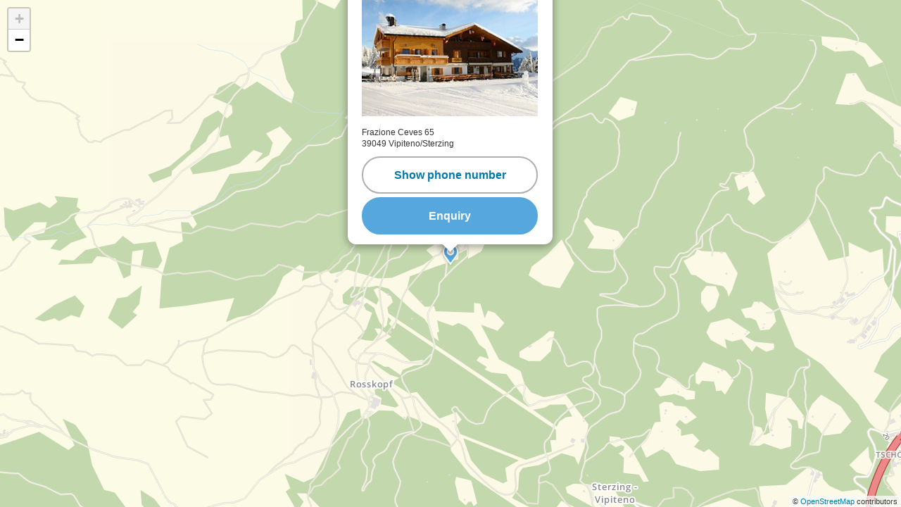

--- FILE ---
content_type: text/html; charset=utf-8
request_url: https://www.rosskopf.com/pages/map.aspx?lang=en&companyid=A7D57382766311D3A84700104BE4ECF9
body_size: 156807
content:


<!DOCTYPE html>
<html class="body-map">
<head><meta http-equiv="content-type" content="text/html; charset=utf-8" /><style type="text/css">@charset "UTF-8";@font-face{font-family:"Open Sans";font-style:normal;font-weight:300;font-display:swap;src:url("/media/fonts/open-sans-v18-latin-300.eot");src:local(""),url("/media/fonts/open-sans-v18-latin-300.eot?#iefix") format("embedded-opentype"),url("/media/fonts/open-sans-v18-latin-300.woff2") format("woff2"),url("/media/fonts/open-sans-v18-latin-300.woff") format("woff"),url("/media/fonts/open-sans-v18-latin-300.ttf") format("truetype"),url("/media/fonts/open-sans-v18-latin-300.svg#OpenSans") format("svg")}
@font-face{font-family:"Open Sans";font-style:normal;font-display:swap;font-weight:400;src:url("/media/fonts/open-sans-v18-latin-regular.eot");src:local(""),url("/media/fonts/open-sans-v18-latin-regular.eot?#iefix") format("embedded-opentype"),url("/media/fonts/open-sans-v18-latin-regular.woff2") format("woff2"),url("/media/fonts/open-sans-v18-latin-regular.woff") format("woff"),url("/media/fonts/open-sans-v18-latin-regular.ttf") format("truetype"),url("/media/fonts/open-sans-v18-latin-regular.svg#OpenSans") format("svg")}
@font-face{font-family:"Open Sans";font-style:normal;font-display:swap;font-weight:700;src:url("/media/fonts/open-sans-v18-latin-700.eot");src:local(""),url("/media/fonts/open-sans-v18-latin-700.eot?#iefix") format("embedded-opentype"),url("/media/fonts/open-sans-v18-latin-700.woff2") format("woff2"),url("/media/fonts/open-sans-v18-latin-700.woff") format("woff"),url("/media/fonts/open-sans-v18-latin-700.ttf") format("truetype"),url("/media/fonts/open-sans-v18-latin-700.svg#OpenSans") format("svg")}
@font-face{font-family:"Suedtirol";src:url("/media/fonts/suedtirol_pro_w.eot");src:url("/media/fonts/suedtirol_pro_w.eot?#iefix") format("embedded-opentype"),url("/media/fonts/suedtirol_pro_w.woff") format("woff"),url("/media/fonts/suedtirol_pro_w.ttf") format("truetype"),url("/media/fonts/suedtirol_pro_w.svg#suedtirol_pro_w") format("svg");font-weight:normal;font-style:normal;font-display:swap}
html{box-sizing:border-box;font-size:1.0625em}@media only screen and (max-width:414px){html{font-size:14px}
}*,*:before,*:after{box-sizing:inherit}body{font-family:"Open Sans",sans-serif;line-height:1.563;color:#5d5d5d;background-color:#fff;margin:0}
p{margin:0 0 10px}.container{max-width:1208px;margin:0 auto;position:relative}
@media only screen and (max-width:1208px){.container{padding-left:20px;padding-right:20px}
}@media only screen and (max-width:860px){.container{padding-left:10px;padding-right:10px}
#contact .container{padding-left:0;padding-right:0}}.container-large{max-width:1638px;margin:0 auto;position:relative}
.container-medium{max-width:1450px;margin:0 auto;position:relative}@media only screen and (max-width:1470px){.container-medium{padding-left:20px;padding-right:20px}
}@media only screen and (max-width:860px){.container-medium{padding-left:10px;padding-right:10px}
}svg:not(:root){overflow:hidden}.logo-slide{text-align:center;position:relative;margin:40px 0 60px}
@media only screen and (max-width:860px){.logo-slide{margin:40px 0 40px}
}.logo-slide__image{margin:0 auto;display:block;max-width:100%;height:auto}
#ltswidget-container .ajax-loading{position:relative;display:block}.embeded-iframe{height:100vw;max-height:680px;overflow:hidden;clear:both;position:relative}
@media all and (max-width:1280px){.embeded-iframe{height:66vw}}a{color:#5D9CEC;text-decoration:none}
.slide-base{margin-top:100px;margin-bottom:100px}@media all and (max-width:667px){.slide-base{margin-top:15px;margin-bottom:15px}
}.slide-base--gray{background:#f5f5f5}h1,.h1{font-size:2.3529411765em;line-height:1;font-family:"Suedtirol",serif;font-weight:500}
@media only screen and (max-width:1520px){h1,.h1{font-size:32px}}@media only screen and (max-width:667px){h1,.h1{font-size:30px}
}@media only screen and (max-width:550px){h1,.h1{font-size:24px}}h2,.h2,.title-big{font-size:1.1764705882em;line-height:1.2;font-weight:700}
@media only screen and (max-width:550px){h2,.h2,.title-big{font-size:16px}
}.h1,h1,.h2,h2{margin-top:20px;margin-bottom:10px}@media only screen and (max-width:550px){.h1,h1,.h2,h2{margin-top:10px;margin-bottom:0}
}.page-inner-wrapper{padding-top:180px}@media all and (max-width:768){.page-inner-wrapper{padding-top:146px}
}.top-bar--hidden .page-inner-wrapper{padding-top:130px}.regions-map__regions{display:none}
.regions-map__map-overlay{display:none}@font-face{font-family:"Flaticon";src:url("/media/fonts/Flaticon.eot");src:url("/media/fonts/Flaticon.eot?#iefix") format("embedded-opentype"),url("/media/fonts/Flaticon.woff") format("woff"),url("/media/fonts/Flaticon.ttf") format("truetype"),url("/media/fonts/Flaticon.svg#Flaticon") format("svg");font-display:swap;font-weight:normal;font-style:normal}
@media screen and (-webkit-min-device-pixel-ratio:0){@font-face{font-family:"Flaticon";src:url("/media/fonts/Flaticon.svg#Flaticon") format("svg")}
}[class^=flaticon-]:before,[class*=" flaticon-"]:before,[class^=flaticon-]:after,[class*=" flaticon-"]:after{font-family:Flaticon;font-size:20px;font-style:normal}
.flaticon-internet-1:before{content:"\f100"}
.flaticon-placeholder-2:before{content:"\f101"}
.flaticon-cross:before{content:"\f102"}.flaticon-substract:before{content:"\f103"}
.flaticon-add:before{content:"\f104"}.flaticon-success:before{content:"\f105"}
.flaticon-error:before{content:"\f106"}.flaticon-line:before{content:"\f107"}
.flaticon-plus:before{content:"\f108"}.flaticon-multimedia-2:before{content:"\f109"}
.flaticon-multimedia-1:before{content:"\f10a"}
.flaticon-play-button-1:before{content:"\f10b"}
.flaticon-bars-1:before{content:"\f10c"}.flaticon-share-1:before{content:"\f10d"}
.flaticon-placeholder-1:before{content:"\f10e"}
.flaticon-location:before{content:"\f10f"}.flaticon-star-2:before{content:"\f110"}
.flaticon-like:before{content:"\f111"}.flaticon-multimedia:before{content:"\f112"}
.flaticon-database:before{content:"\f113"}.flaticon-computer:before{content:"\f114"}
.flaticon-bars:before{content:"\f115"}.flaticon-network:before{content:"\f116"}
.flaticon-share:before{content:"\f117"}.flaticon-arrows-1:before{content:"\f118"}
.flaticon-play:before{content:"\f119"}.flaticon-play-button:before{content:"\f11a"}
.flaticon-dog-seating:before{content:"\f11b"}
.flaticon-shapes-2:before{content:"\f11c"}.flaticon-flower:before{content:"\f11d"}
.flaticon-sun:before{content:"\f11e"}.flaticon-parking-sign:before{content:"\f11f"}
.flaticon-disabled-person-signal-of-black-square:before{content:"\f120"}
.flaticon-wifi-connection-signal-symbol:before{content:"\f121"}
.flaticon-person-lying-on-bed-inside-a-home:before{content:"\f122"}
.flaticon-arrows:before{content:"\f123"}.flaticon-days:before{content:"\f124"}
.flaticon-restaurant:before{content:"\f125"}
.flaticon-shapes-1:before{content:"\f126"}
.flaticon-technology-1:before{content:"\f127"}
.flaticon-picture:before{content:"\f128"}.flaticon-pdf:before{content:"\f129"}
.flaticon-home:before{content:"\f12a"}.flaticon-bag:before{content:"\f12b"}
.flaticon-gluten:before{content:"\f12c"}.flaticon-milk:before{content:"\f12d"}
.flaticon-check:before{content:"\f12e"}.flaticon-pencil:before{content:"\f12f"}
.flaticon-brightness:before{content:"\f130"}
.flaticon-folder:before{content:"\f131"}.flaticon-sauna:before{content:"\f132"}
.flaticon-linkedin:before{content:"\f133"}
.flaticon-skype:before{content:"\f134"}.flaticon-youtube:before{content:"\f135"}
.flaticon-twitter:before{content:"\f136"}.flaticon-facebook:before{content:"\f137"}
.flaticon-flickr:before{content:"\f138"}.flaticon-blogger:before{content:"\f139"}
.flaticon-star:before{content:"\f13a"}.flaticon-lock:before{content:"\f13b"}
.flaticon-user:before{content:"\f13c"}.flaticon-pinterest:before{content:"\f13d"}
.flaticon-rss:before{content:"\f13e"}.flaticon-lotus:before{content:"\f13f"}
.flaticon-holidays:before{content:"\f140"}
.flaticon-business:before{content:"\f141"}
.flaticon-signs:before{content:"\f142"}.flaticon-dropbox:before{content:"\f143"}
.flaticon-xing:before{content:"\f144"}.flaticon-picasa:before{content:"\f145"}
.flaticon-instagram:before{content:"\f146"}
.flaticon-vimeo:before{content:"\f147"}.flaticon-google-plus:before{content:"\f148"}
.flaticon-message:before{content:"\f149"}.flaticon-placeholder:before{content:"\f14a"}
.flaticon-direction:before{content:"\f14b"}
.flaticon-search-1:before{content:"\f14c"}
.flaticon-present:before{content:"\f14d"}.flaticon-settings:before{content:"\f14e"}
.flaticon-attachment:before{content:"\f14f"}
.flaticon-luxury:before{content:"\f150"}.flaticon-tool:before{content:"\f151"}
.flaticon-interface-1:before{content:"\f152"}
.flaticon-interface:before{content:"\f153"}
.flaticon-symbol:before{content:"\f154"}.flaticon-layers:before{content:"\f155"}
.flaticon-technology:before{content:"\f156"}
.flaticon-time-1:before{content:"\f157"}.flaticon-mark-1:before{content:"\f158"}
.flaticon-mark:before{content:"\f159"}.flaticon-shapes:before{content:"\f15a"}
.flaticon-search:before{content:"\f15b"}.flaticon-chain:before{content:"\f15c"}
.flaticon-time:before{content:"\f15d"}.flaticon-list:before{content:"\f15e"}
.flaticon-file-1:before{content:"\f15f"}.flaticon-file:before{content:"\f160"}
.flaticon-internet:before{content:"\f161"}
.flaticon-adobe-reader-symbol:before{content:"\f162"}
/*! Flickity v2.2.1
https://flickity.metafizzy.co
---------------------------------------------- */.flickity-enabled{position:relative}
.flickity-enabled:focus{outline:0}.flickity-viewport{overflow:hidden;position:relative;height:100%}
.flickity-slider{position:absolute;width:100%;height:100%}.flickity-enabled.is-draggable{user-select:none}
.flickity-enabled.is-draggable .flickity-viewport{cursor:move;cursor:-webkit-grab;cursor:grab}
.flickity-enabled.is-draggable .flickity-viewport.is-pointer-down{cursor:-webkit-grabbing;cursor:grabbing}
.flickity-button{position:absolute;background:hsla(0,0%,100%,0.75);border:0;color:#333}
.flickity-button:hover{background:white;cursor:pointer}.flickity-button:focus{outline:0;box-shadow:0 0 0 5px #19F}
.flickity-button:active{opacity:.6}.flickity-button:disabled{opacity:.3;cursor:auto;pointer-events:none}
.flickity-button-icon{fill:currentColor}.flickity-prev-next-button{top:50%;width:44px;height:44px;border-radius:50%;transform:translateY(-50%)}
.flickity-prev-next-button.previous{left:10px}.flickity-prev-next-button.next{right:10px}
.flickity-rtl .flickity-prev-next-button.previous{left:auto;right:10px}.flickity-rtl .flickity-prev-next-button.next{right:auto;left:10px}
.flickity-prev-next-button .flickity-button-icon{position:absolute;left:20%;top:20%;width:60%;height:60%}
.flickity-page-dots{position:absolute;width:100%;bottom:-25px;padding:0;margin:0;list-style:none;text-align:center;line-height:1}
.flickity-rtl .flickity-page-dots{direction:rtl}.flickity-page-dots .dot{display:inline-block;width:10px;height:10px;margin:0 8px;background:#333;border-radius:50%;opacity:.25;cursor:pointer}
.flickity-page-dots .dot.is-selected{opacity:1}.flickity-enabled.is-fade .flickity-slider>*{pointer-events:none;z-index:0}
.flickity-enabled.is-fade .flickity-slider>.is-selected{pointer-events:auto;z-index:1}
.button{display:inline-block;padding:1.5em 3em;margin-bottom:0;font-size:18px;font-size:1.0588235294rem;font-weight:700;line-height:1.11111;text-align:center;white-space:nowrap;vertical-align:middle;cursor:pointer;background-image:none;border:2px solid transparent;border-radius:3em;transition-property:color,background-color,border-color;transition-duration:.3s;transition-timing-function:ease-in-out;opacity:0;color:#fff}
.quicklinks{position:fixed;bottom:55px;right:2vw;z-index:10000;text-align:right}
@media all and (max-width:1024px){.quicklinks{bottom:15px}}.quicklinks__open{display:flex;border-radius:50%;width:80px;height:80px;opacity:0;border:0;box-shadow:0 2px 2px 0 rgba(0,0,0,0.14),0 1px 5px 0 rgba(0,0,0,0.12),0 3px 1px -2px rgba(0,0,0,0.2);transition:all .3s ease-in-out;text-align:center;cursor:pointer;z-index:50;position:relative;color:#fff;text-align:center;font-size:.6470588235em;padding-top:32px;display:block;text-transform:uppercase;outline:0}
@media all and (max-width:1024px){.quicklinks__open{width:55px;height:55px;padding:9px 0 0;text-shadow:1px 1px 0 #55a7dd,1px -1px 0 #55a7dd,-1px 1px 0 #55a7dd,-1px -1px 0 #55a7dd}
}.quicklinks__icon{font-size:35px;width:1em;height:1em;color:#fff;margin:auto;position:absolute;top:8px;left:50%;transform:translateX(-50%)}
.quicklinks__icon:before{font-size:35px;line-height:35px;vertical-align:top}
.quicklinks__dropdown{display:none}.quicklinks__shadow{opacity:0;pointer-events:none}
.base-slider{position:relative;overflow:hidden}.base-slider__slider{white-space:nowrap}
.base-slider__item{display:inline-block;width:100%;white-space:normal}.base-slider-controls{text-align:center;font-size:0;display:none}
.base-slider-controls button{border:0;background:0;padding:0;outline:0;vertical-align:top;cursor:pointer}
.base-slider-controls i{width:49px;height:49px;color:#d9d9d9;text-align:center}
.base-slider-controls i:before{vertical-align:top;font-size:49px;line-height:49px}
.base-slider-controls__prev{margin-right:15px;transform:rotate(-180deg)}
.banner,.banner__item>picture{position:relative}.banner--landingpage,.banner--landingpage .banner__item{height:calc(100vh - 130px)}
@media all and (max-width:80em){.banner--landingpage,.banner--landingpage .banner__item{height:calc(100vh - 85px)}
}@media all and (max-width:768px){.banner--landingpage,.banner--landingpage .banner__item{height:auto}
}@media all and (max-width:1380px){.banner--landingpage{height:auto}}.banner--default,.banner--default .banner__item{height:75vh}
@media all and (max-width:768px){.banner--default,.banner--default .banner__item{height:58.6vw}
}@media all and (max-width:414px){.banner--default,.banner--default .banner__item{height:113.6vw}
}@media all and (min-width:48.0625em) and (min-height:48.8125em) and (max-height:55em){.banner--default,.banner--default .banner__item{min-height:650px}
}@media all and (min-width:48.0625em) and (max-height:48.75em){.banner--default,.banner--default .banner__item{min-height:570px}
}.banner__item{position:relative;width:100%}.banner__item:before{content:"";position:absolute;z-index:51;left:0;bottom:0;right:0;background:linear-gradient(to bottom,rgba(0,0,0,0) 0,rgba(0,0,0,0.63) 100%);height:75%}
.banner__image{width:100%;height:auto;display:block;z-index:50;opacity:1;transition:all .3s ease-out}
@media all and (max-width:768px){.banner__image{height:58.6vw}}@media all and (max-width:414px){.banner__image{height:113.6vw}
}.js-hide-images .banner__image{opacity:0}.banner__title{font-size:4.1176470588em;line-height:1.0714285714;max-width:1000px;width:100%;padding:0 20px;margin:0 auto 30px;font-family:"Suedtirol",serif;color:#fff;z-index:100}
@media all and (max-width:48em){.banner__title{font-size:3.5294117647em}
}@media all and (max-width:41.6875em){.banner__title{margin-bottom:10px;font-size:2.3529411765em}
}@media all and (max-width:34.375em){.banner__title{font-size:1.7647058824em;padding:0 15px}
}.banner__title-inner{text-decoration:none;color:#fff}.banner__title-inner:hover,.banner__title-inner:focus,.banner__title-inner:active{text-decoration:none;color:#fff}
.banner__subtitle{font-size:.6875em;line-height:1.3636363636;text-decoration:none;color:#fff;display:block}
.banner__subtitle:hover,.banner__subtitle:focus,.banner__subtitle:active{text-decoration:none;color:#fff}
@media all and (max-width:48em){.banner__subtitle{font-size:.5833333333em}
}@media all and (max-width:34.375em){.banner__subtitle{font-size:.5555555556em}
}.banner__content{position:absolute;left:0;right:0;bottom:75px;bottom:7.0754716981vh;z-index:100;text-align:center}
@media all and (max-width:48em),all and (max-height:48.75em){.banner__content{bottom:90px}
}@media all and (max-width:41.6875em){.banner__content{bottom:78px}}@media all and (max-width:41.6875em){.banner__button-container{margin-bottom:15px}
.banner__button-container .button{padding-top:.5em;padding-bottom:.5em}.banner__button-container span{display:block;margin-top:10px}
.banner__button-container--no-buttons{display:none}}.banner__scroll-to-content{display:block;text-align:center;padding-top:1em;outline:0;border:0;background:0;width:100%;position:relative;overflow:hidden}
.banner__scroll-to-content span{transform:rotate(90deg);position:relative;display:block;margin:0 auto;width:48px;height:48px}
.banner__scroll-to-content i{display:inline-block;color:#fff;width:48px;height:48px}
.banner__scroll-to-content i:before{vertical-align:top;font-size:48px;line-height:48px}
@media all and (max-width:48em){.banner__scroll-to-content{display:none}
}.banner__inner-wrapper{display:inline-block;text-align:center}@media all and (max-width:41.6875em){.banner__inner-wrapper{display:block}
}.banner__controls{position:absolute;top:60px;left:30px;right:30px;text-align:left;z-index:30}
.banner__controls .js_next{float:right}@media all and (max-width:48em),all and (max-height:48.75em){.banner__controls .js_next{float:none}
}.banner__controls i{color:#fff;transition:all .3s ease-in-out}.banner__controls i:before{vertical-align:top}
.banner__controls:hover i{opacity:.6}@media all and (max-width:48em),all and (max-height:48.75em){.banner__controls{top:auto;bottom:19px;text-align:center}
}@media all and (max-height:768px) and (min-width:1281px){.banner__controls{left:auto;top:34px;right:200px}
}@media all and (min-height:721px) and (max-height:768px) and (max-width:1280px) and (min-width:769px){.banner__controls{top:32px}
}@media all and (max-height:720px) and (min-width:931px) and (max-width:1280px) and (min-width:769px){.banner__controls{left:auto;top:34px;right:200px}
}@media all and (min-height:601px) and (max-height:720px) and (max-width:930px) and (min-width:769px){.banner__controls{top:21px}
}@media all and (max-height:600px) and (max-width:930px) and (min-width:769px){.banner__controls{top:19px}
}@media all and (max-width:380px){.banner__controls i{width:31px;height:31px;text-align:center}
.banner__controls i:before{vertical-align:top;font-size:31px;line-height:31px}
}.banner__slider{position:relative;z-index:20}.banner ._youtube-iframe-wrapper{width:100%;position:absolute;left:0;top:0;height:100%;z-index:10;pointer-events:none;opacity:0;transition:all .3s ease-in}
.banner ._youtube-iframe-wrapper.js-show{opacity:1}.banner ._youtube-iframe-wrapper #_youtube-iframe{position:absolute;pointer-events:none;left:0;margin-top:-60px;top:0;right:0;bottom:0}
@supports(object-fit:cover){.banner__image{width:100%;height:100%;-o-object-fit:cover;object-fit:cover}
}@supports(-o-object-fit:cover){.banner__image{width:100%;height:100%;-o-object-fit:cover;object-fit:cover}
}.top-bar{background:#fff;background:linear-gradient(to bottom,#fff 0,#fff 75%,#f2f2f2 100%);filter:progid:DXImageTransform.Microsoft.gradient(startColorstr="#ffffff",endColorstr="#f2f2f2",GradientType=0);height:50px;position:absolute;top:0;left:0;right:0;padding:0 15px;z-index:1000}
.top-bar--landingpage{position:relative;display:flex;align-items:center}
@media all and (max-width:36.25em){.top-bar--landingpage{height:auto}}.top-bar__main-text{text-transform:uppercase;font-size:12px;line-height:50px;color:#808285;margin-left:338px;letter-spacing:.05em;font-weight:700}
@media all and (max-width:101.25em){.top-bar__main-text{margin-left:295px}
}@media all and (max-width:98.75em){.top-bar__main-text{margin-left:201px}
}@media all and (max-width:56.875em){.top-bar__main-text{margin-left:0}.top-bar--landingpage .top-bar__main-text{margin-left:auto!important;margin-right:auto!important;text-align:center;line-height:25px}
}@media all and (max-width:48.75em){.top-bar__main-text{display:none}.top-bar--landingpage .top-bar__main-text{display:block}
}@media all and (max-width:36.25em){.top-bar--landingpage .top-bar__main-text{line-height:25px;padding:10px 0}
}.menu-top-bar{text-transform:uppercase;font-size:12px;line-height:50px;color:#808285;margin-left:338px;letter-spacing:.05em;font-weight:700}
@media all and (max-width:101.25em){.menu-top-bar{margin-left:295px}}@media all and (max-width:98.75em){.menu-top-bar{margin-left:201px}
}@media all and (max-width:56.875em){.menu-top-bar{margin-left:0}}@media all and (max-width:48.75em){.menu-top-bar{display:none}
}.menu-top-bar a{color:#808285;margin-right:8px}.header-main{height:130px;background-color:#fff;position:absolute;z-index:1000;top:50px;left:0;right:0;transition:height .3s ease-in-out;text-align:left;padding:0 15px}
.top-bar--hidden .header-main{top:0}.header-main>.container-large{z-index:100;position:static;display:flex;align-items:center;justify-content:space-between}
@media all and (max-width:780px){.header-main>.container-large{width:100%}
}.header-main__booking-button{overflow:hidden;border-width:0;display:inline-block;padding:0 21px;vertical-align:top;font-size:17px;font-size:1rem;line-height:2.3529411765;text-transform:uppercase;background:#ce1041;color:#fff;opacity:1;display:none}
@media all and (max-width:101.25em){.header-main__booking-button{font-size:16px;font-size:.9411764706rem;line-height:2.5}
}@media all and (max-width:86.25em){.header-main__booking-button{font-size:15px;font-size:.8823529412rem;line-height:2.6666666667}
}@media all and (max-width:86.25em){.header-main__booking-button{text-transform:none;padding:0 10px}
}@media all and (max-width:75em){.header-main__booking-button{font-size:13px;line-height:40px}
}@media all and (max-width:64em){.header-main__booking-button{display:inline-block}
}@media all and (max-width:48.75em){.header-main__booking-button{padding:0 17px}
}.header-main__booking-button--container{order:2}@media all and (max-width:780px){.top-bar--hidden .header-main__booking-button--container{display:none}
}@media all and (max-width:23.75em){.header-main__booking-button{font-size:12px;line-height:40px;padding:0 10px}
}.header-main__logo{width:315px;max-width:315px;height:130px;display:block;float:left;transition:all .2s ease-in-out;z-index:3;position:relative;text-align:center;display:flex;align-items:center;justify-content:center}
@media all and (max-width:1600px){.header-main__logo{flex:1;justify-content:flex-start}
}@media all and (max-width:1280px){.header-main__logo{width:225px;max-width:225px}
.header-main__logo--default{max-width:90%;height:auto}}@media all and (max-width:1024px){.header-main__logo{width:auto}
}@media all and (max-width:768px){.header-main__logo--default{width:90%;max-width:150px}
}@media all and (max-width:414px){.header-main__logo--default{height:auto}
}@media all and (max-width:1024px){.header-main__logo{flex-grow:1;justify-content:flex-start;order:1}
}.header-main--fixed .header-main__logo{width:42px}.header-main__logo--default{display:inline-flex}
.header-main--fixed .header-main__logo--default{display:none}.header-main__logo--fixed{display:none}
.header-main--fixed .header-main__logo--fixed{display:inline-flex}.header-main__logo--container{flex:1}
.header-main__logo-suedtirol{margin-left:15px;margin-right:15px}.header-main__logo-suedtirol img{height:auto;max-width:90%;display:block}
@media all and (max-width:98.75em){.header-main__logo-suedtirol{width:70px}
}@media all and (max-width:1024px){.header-main__logo-suedtirol{order:2}
}@media all and (max-width:780px){.top-bar--hidden .header-main__logo-suedtirol{position:relative;top:0}
}.header-main__region-text{display:none}html[lang=it].theme-gossensass .header-main__region-text,.theme-knoedelfest .header-main__region-text,.theme-christmasmarket .header-main__region-text,.theme-rosskopf .header-main__region-text{font-size:1.8823529412em}
@media all and (max-width:98.75em){html[lang=it].theme-gossensass .header-main__region-text,.theme-knoedelfest .header-main__region-text,.theme-christmasmarket .header-main__region-text,.theme-rosskopf .header-main__region-text{font-size:24px}
}@media all and (max-width:56.875em){html[lang=it].theme-gossensass .header-main__region-text,.theme-knoedelfest .header-main__region-text,.theme-christmasmarket .header-main__region-text,.theme-rosskopf .header-main__region-text{font-size:17px}
}@media all and (max-width:45em){html[lang=it].theme-gossensass .header-main__region-text,.theme-knoedelfest .header-main__region-text,.theme-christmasmarket .header-main__region-text,.theme-rosskopf .header-main__region-text{font-size:15px}
}.theme-knoedelfest .header-main__region-text,.theme-christmasmarket .header-main__region-text{font-size:1.8823529412em}
@media all and (max-width:98.75em){.theme-knoedelfest .header-main__region-text,.theme-christmasmarket .header-main__region-text{font-size:19px}
}@media all and (max-width:56.875em){.theme-knoedelfest .header-main__region-text,.theme-christmasmarket .header-main__region-text{font-size:15px}
}@media all and (max-width:45em){.theme-knoedelfest .header-main__region-text,.theme-christmasmarket .header-main__region-text{font-size:13px}
}html[lang=it].theme-knoedelfest .header-main__region-text{font-size:1.4705882353em}
@media all and (max-width:98.75em){html[lang=it].theme-knoedelfest .header-main__region-text{font-size:15px}
}@media all and (max-width:56.875em){html[lang=it].theme-knoedelfest .header-main__region-text{font-size:13px;bottom:9px;text-align:right;left:0}
}@media all and (max-width:45em){html[lang=it].theme-knoedelfest .header-main__region-text{font-size:11px;white-space:normal}
}html[lang=it].theme-christmasmarket .header-main__region-text,html[lang=en].theme-christmasmarket .header-main__region-text{font-size:22px;line-height:1}
@media all and (max-width:98.75em){html[lang=it].theme-christmasmarket .header-main__region-text,html[lang=en].theme-christmasmarket .header-main__region-text{font-size:15px}
}@media all and (max-width:56.875em){html[lang=it].theme-christmasmarket .header-main__region-text,html[lang=en].theme-christmasmarket .header-main__region-text{font-size:13px;bottom:9px;text-align:right;left:0}
}@media all and (max-width:45em){html[lang=it].theme-christmasmarket .header-main__region-text,html[lang=en].theme-christmasmarket .header-main__region-text{font-size:11px;white-space:normal}
}.header-main-border{height:80px;bottom:-80px;left:0;right:0;position:absolute;overflow:hidden;z-index:0;pointer-events:none}
.header-main-border__left,.header-main-border__right{position:absolute;background-color:transparent;bottom:0}
.header-main-border__left{right:10vw;left:0;height:44px;transform-origin:100% 100%;transform:skewY(-1.4deg) translateY(-80px);z-index:6}
.header-main-border__right{position:absolute;bottom:0;right:0;left:88vw;height:500px;transform:skewY(17deg) translateY(-80px);transform-origin:0 100%;z-index:7}
.header-main-border__right--white{position:absolute;bottom:0;right:0;left:88vw;height:500px;background-color:#fff;transform-origin:0 100%;transform:skewY(12deg) translateY(-81px);z-index:8}
.tools{display:inline-block;font-size:0;z-index:1;position:relative;vertical-align:top;order:2}
@media all and (max-width:780px){.tools{position:absolute;z-index:4;top:-52px;right:98px}
}.top-bar--hidden .tools{font-size:17px}.tools__item{border-right:1px solid #d9d9d9;line-height:37px;display:inline-block;width:60px;text-align:center;font-size:17px;position:relative;color:#9c9c9c}
@media all and (max-width:25.875em){.tools__item{border-right:0}}.tools__item:last-child{border-right:0}
.tools__item--weather{width:auto;padding-left:10px}.tools__item--weather i{vertical-align:top;margin-right:5px}
@media all and (max-width:25.875em){.tools__item--weather{display:none}}
@media all and (max-width:1080px){.tools__item{font-size:14px;width:45px}
.tools__item--weather{width:auto}}.tools__count{position:absolute;bottom:0;left:50%;margin-left:3px;border-radius:50%;background:#38434c;color:#fff;width:1.8333333333em;height:1.8333333333em;font-size:.7058823529em;line-height:1.8333333333em}
@media all and (max-width:768px){.tools__count{background:#ce1041}}.tools i{width:28px;height:28px;color:#9c9c9c;vertical-align:middle;text-align:center}
.tools i:before{font-size:28px;line-height:28px}@media all and (max-width:1080px){.tools i{width:18px;height:18px}
.tools i:before{font-size:18px;line-height:18px}}@media all and (max-width:48.75em){.tools i{width:24px;height:24px}
.tools i:before{font-size:24px;line-height:24px}}.tools__flyout{display:none}
.search-box__input{position:absolute;left:0;top:0;opacity:0}.search-box__label{display:block}
.open-mobile{display:none;color:#5d5d5d;text-align:center}.open-mobile i{width:40px;height:40px;color:#5d5d5d;transition:all .3s ease-in-out;text-align:center}
.open-mobile i:before{vertical-align:top;font-size:40px;line-height:40px}
@media only screen and (max-width:1024px){.open-mobile{display:block}}@media only screen and (max-width:780px){.open-mobile{margin-left:15px}
}@media only screen and (max-width:380px){.open-mobile{margin-left:10px}
}.nav-overlay{display:none}.close-mobile{display:none}.nav-main{display:inline-block;position:static;text-align:left;background:#fff;z-index:4;vertical-align:top;margin-left:20px}
@media all and (max-width:101.25em){.nav-main{margin-left:20px}}@media all and (max-width:1024px){.nav-main{margin:0 10px;order:3}
}@media all and (max-width:780px){.nav-main{margin:0;float:right}}.nav-main__dropdown{list-style:none;margin:0;padding:0;position:static}
@media only screen and (max-width:1024px){.nav-main__dropdown{position:fixed;top:0;left:0;bottom:0;transform:translateX(-100%);width:75%;max-width:360px}
}.nav-main__level-0{display:inline-block;position:static}@media only screen and (max-width:1024px){.nav-main__level-0{display:block}
}.nav-main__level-0--top-bar{display:none!important}@media only screen and (max-width:780px){.nav-main__level-0.last{margin-bottom:20px}
}.nav-main__overlay{display:none}.nav-main__menu-0{display:inline-block;font-weight:700;font-size:17px;font-size:1rem;line-height:2.3529411765;margin-right:1.5em;color:#38434c;text-transform:uppercase;vertical-align:top}
.nav-main__menu-0.header-main__booking-button{color:#fff;background:#ce1041;margin-left:-10px;margin-right:0}
@media all and (max-width:101.25em){.nav-main__menu-0{font-size:16px;line-height:40px}
}@media all and (max-width:86.25em){.nav-main__menu-0{font-size:15px;line-height:40px}
}@media all and (max-width:86.25em){.nav-main__menu-0{text-transform:none}
}@media all and (max-width:75em){.nav-main__menu-0{font-size:13px;line-height:40px;margin-right:10px}
.nav-main__menu-0.header-main__booking-button{margin-left:0;margin-right:0}
}@media only screen and (max-width:1024px){.nav-main__menu-0{margin-right:0;display:block;line-height:18px;padding:8px 0}
.nav-main__menu-0.header-main__booking-button{color:#fff;margin-left:0;margin-right:0;text-align:left}
}.nav-main__has-children-indicator-0{display:none}.nav-main__mega{display:none}
@media only screen and (max-width:600px){.nav-main .open-mobile{display:inline-block}
}@media only screen and (max-width:414px){.nav-main .nav-main .open-mobile{display:block;margin-top:10px}
}@media only screen and (max-width:380px){.nav-main .nav-main{padding-top:150px}
}.languages{position:absolute;text-transform:uppercase;white-space:nowrap;width:auto;right:0;top:0;font-size:0}
.top-bar--hidden .languages{position:relative}.languages__wrapper{position:relative;z-index:1001;height:0}
@media all and (max-width:48.75em){.languages__wrapper{display:none}}.top-bar--hidden .languages__wrapper{display:inline-block;height:auto}
.languages__current,.languages__link{text-transform:uppercase;display:inline-block;width:37px;height:50px;line-height:50px;text-align:center;color:transparent;cursor:pointer;font-size:12px;position:relative;text-decoration:none}
.languages__current:before,.languages__link:before{content:"|";position:absolute;left:-3px;top:0;line-height:50px;font-size:12px}
.languages__flyout,.languages__current{display:inline-block}.languages__current{display:none;outline:0}
@media all and (max-width:40.625em){.languages__current{display:block;background:0;border:0;position:relative;padding-right:20px;margin-right:17px}
.languages__current i{position:absolute;right:0;top:50%;color:#d9d9d9;width:12px;transform:rotate(-30deg);height:12px;margin-top:-7px;text-align:center;margin-right:-7px}
.languages__current i:before{vertical-align:top;font-size:12px;line-height:12px}
}.languages__link--first:before{display:none}.languages--narrow a{width:28px}
@media all and (max-width:40.625em){.languages__flyout{display:none}}.languages__input{position:absolute;opacity:0}
.languages__landingpage{display:inline-block}.languages-mobile{display:none}
.grouprequest-favorites__input{position:absolute;left:0;top:0;opacity:0}
.grouprequest-favorites__label{cursor:pointer;display:block}.themes{margin-top:4px;margin-bottom:4px;position:relative;overflow:hidden}
.themes>.row{margin-left:-2px;margin-right:-2px}@media all and (max-width:667px){.themes>.row{margin-left:0;margin-right:0}
}.themes>.row:after,.themes>.row:before{content:" ";display:table}
.themes>.row:after{clear:both}.themes__item{padding-left:2px;padding-right:2px;width:33.33333%;position:relative;min-height:1px;float:left}
@media all and (max-width:667px){.themes__item{width:100%;float:none;padding:0;margin-bottom:4px}
}.themes i{opacity:0}.themes__content{position:absolute;bottom:10%;left:0;right:0;text-align:center}
.themes a{display:block;background:#000;color:#fff;position:relative}.themes__image{opacity:.7}
.themes__name{font-family:"Suedtirol",serif;font-size:3.5294117647em;line-height:1;display:block}
@media all and (max-width:56.25em){.themes__name{font-size:1.6470588235em}
}.themes__subtitle{font-size:1.1764705882em;line-height:1.5;display:block}
.hero-image,.hero-image__item{height:75vh}@media all and (max-width:768px){.hero-image,.hero-image__item{height:auto}
}.hero-image--small,.hero-image--small .hero-image__item{height:60vh}.hero-image{position:relative;overflow:hidden}
.hero-image__image{width:100%;height:100%;display:block;-o-object-fit:cover;object-fit:cover;position:relative;z-index:50}
.hero-image__item{position:relative;overflow:hidden;width:100%}.hero-image__item:before{content:"";position:absolute;z-index:51;left:0;top:0;right:0;background:linear-gradient(to bottom,rgba(0,0,0,0.65) 0,rgba(0,0,0,0) 100%);height:75%}
.hero-image--small .hero-image__item:before{display:none}@media all and (max-width:48em){.hero-image__item:before{display:none}
}.hero-image__slider{z-index:50}@supports(object-fit:cover){.hero-image__image{width:100%;height:100%;-o-object-fit:cover;object-fit:cover}
}@supports(-o-object-fit:cover){.hero-image__image{width:100%;height:100%;-o-object-fit:cover;object-fit:cover}
}.content{width:100%;overflow:hidden;position:relative;z-index:2}.main-content iframe{height:66vh;max-height:720px;max-width:100%}
.main-content__more-text{display:none}.main-content__more-text--mobile{display:block}
@media all and (max-width:768px){.main-content__more-text--mobile{display:none}
}.main-content__video{position:relative;padding:1em 0}.main-content__video iframe{height:56vw;max-height:680px;width:100%}
.main-content__read-more{margin-top:2em}.main-content__read-more--mobile{display:none}
@media all and (max-width:768px){.main-content__read-more--mobile{display:inline-block}
}.main-content__read-more[aria-expanded=true]{display:none}.main-content__read-more--less{display:none}
.main-content__read-more--less[aria-expanded=true]{display:inline-block}
@media all and (min-width:769px){.main-content__read-more--less[aria-expanded=true]{display:none}
}.main-content__read-more[aria-expanded=true]+.main-content__more-text{display:inline-block}
@media all and (max-width:768px){.main-content__read-more-mobile[aria-expanded=true]+.main-content__more-text-mobile{display:block}
}.main-content img{max-width:100%;height:auto!important}.page-content__hgroup{margin-bottom:40px}
@media only screen and (max-width:550px){.page-content__hgroup{margin-bottom:20px}
}.page-content__hgroup h1,.page-content__hgroup .h1{margin-top:0}.page-content{margin:30px 0 80px;margin:1.5789473684vw 0 4.2105263158vw}
.logo-slide+.page-content{margin:60px 0}.page-content--gray{background-color:#f5f5f5;margin:0;padding:30px 0 80px}
.page-content--centered{text-align:center}.page-content--detail{padding-bottom:0}
@media only screen and (max-width:860px){.logo-slide+.page-content{margin:30px 0 40px}
.page-content--gray{margin:0;padding:30px 0 50px}}.page-content__visible-content--more-content:after{content:" ..."}
.page-content__hidden-content{display:none;transition:background .3s ease-in-out}
.page-content__hidden-content--with-background{background:#f5f5f5}.page-content table.table-scroll,.page-content div.table-scroll{width:100%}
@media all and (max-width:768px){.page-content table{width:100%!important;margin-left:0!important;margin-right:0!important}
.page-content table td{width:auto}.page-content table.table-scroll,.page-content div.table-scroll{overflow-x:auto;display:block;padding-bottom:5vh}
.page-content table.table-scroll:before,.page-content div.table-scroll:before{display:inline-flex;background-color:#ce1041;border-radius:50%;width:55px;height:55px;content:"\f123";font-family:"Flaticon";align-items:center;justify-content:center;font-style:normal;font-weight:normal;font-variant:normal;font-size:32px;line-height:1;color:#fff;margin-bottom:2vh;animation:fadeinout 3s infinite;opacity:1;float:right;padding-left:8px;margin-right:0vw;position:fixed;bottom:75px;right:-90px;transition:all ease-in-out .6s}
.page-content table.table-scroll.table-scroll--active:before,.page-content div.table-scroll.table-scroll--active:before{display:inline-flex;right:10px}
.page-content table.table-scroll table,.page-content div.table-scroll table{width:100%!important;min-width:1024px!important}
@-webkit-keyframes fadeinout{50%{opacity:.5;margin-right:4vw}}@keyframes fadeinout{50%{opacity:.5;margin-right:4vw}
}}.content>div:first-child{padding-top:50px;margin-top:0}.content>div.no-padding-top{padding-top:0}
.content>div:last-child{padding-bottom:150px}.content>div.no-padding-bottom{padding-bottom:0}
.sitepath{color:#afafaf;font-size:.8235294118em;margin-bottom:30px}@media all and (max-width:550px){.sitepath{margin-bottom:20px}
}.sitepath ol{margin:0;padding:0;list-style:none}.sitepath li{display:inline-block}
.sitepath li:after{content:"→";display:inline-block;margin:0 5px}
.sitepath li:last-child:after{content:"";display:none}
.sitepath a{color:#afafaf}.sitepath a:active,.sitepath a:focus,.sitepath a:hover{text-decoration:none;color:rgb(149.5,149.5,149.5)}
.sitepath .ltscompanies-item__classification{width:20px;height:20px;fill:#afafaf;margin-right:2px}
.sitepath .ltscompanies-item__classification:first-child{margin-left:5px}
.sitepath .active{color:rgb(149.5,149.5,149.5)}.page-inner-wrapper--landingpage{padding-top:0}
.no-banner-slide .page-inner-wrapper--landingpage{padding-top:0}.landingpage-header{position:relative;top:0}
@media all and (max-width:768px){.landingpage-header.header-main{top:0}.landingpage-header.header-main__logo--default{height:auto}
}.service-hotline a{color:#5d5d5d;text-decoration:none}.service-hotline a:focus,.service-hotline a:hover{color:#55a7dd;text-decoration:none}
.service-hotline__phone{margin-right:30px;display:inline-block}@media only screen and (max-width:1024px){.service-hotline__phone{margin-right:30px;display:inline-block}
}.service-hotline__title{margin-right:30px;display:inline-block}@media only screen and (max-width:580px){.service-hotline__title{display:block;margin-right:0}
}@media only screen and (max-width:600px){.service-hotline__title{margin-right:5px}
.service-hotline__phone{margin-right:5px}.service-hotline__phone:last-child{margin-right:0}
}@media only screen and (max-width:388px){.service-hotline{font-size:10px}
}.landingpage-languages{position:absolute;right:15px;top:15px;text-transform:uppercase;z-index:10}
.landingpage-languages .link{margin-right:10px}@media only screen and (max-width:1750px){.landingpage-languages{top:165px}
}@media only screen and (max-width:768px){.landingpage-languages{top:15px;right:auto;left:15px}
}.ltscompanies-search__button-room i{width:15px;height:15px;display:inline-block;color:#55a7dd;text-align:center}
.ltscompanies-search__button-room i:before{vertical-align:top;font-size:15px;line-height:15px}
.ltscompanies-search__button-room--remove{display:none}.ltscompanies-item__classification{width:20px;height:20px;color:#5d5d5d;display:inline-block;margin-right:4px;text-align:center}
.ltscompanies-item__classification:before{font-size:20px;line-height:20px}
.base-slider{position:relative;overflow:hidden}.base-slider__slider{white-space:nowrap}
.base-slider__item{display:inline-block;width:100%;white-space:normal}.base-full-slider{position:relative;overflow:hidden}
.base-full-slider__item{width:20%;position:relative;margin-right:4px}@media all and (max-width:1280px){.base-full-slider__item{width:25%}
}@media all and (max-width:1024px){.base-full-slider__item{width:33.33333%}
}@media all and (max-width:768px){.base-full-slider__item{width:50%}}@media all and (max-width:414px){.base-full-slider__item{width:100%;margin-right:0}
}.news-popup{position:fixed;z-index:1000;top:0;left:0;right:0;bottom:0;pointer-events:none;opacity:0;overflow:auto;transition:opacity .6s ease-in-out}
.news-popup.visible{pointer-events:all;opacity:1}@media screen and (max-width:80em){.news-popup{font-size:16px;margin:0 1em}
}@media screen and (max-width:64em){.news-popup{padding-top:2.5em;padding-bottom:0}
}@media screen and (max-height:780px){.news-popup{margin:0}}.news-popup__inner{position:absolute;width:700px;position:absolute;top:50%;left:50%;transform:translate(-50%,-50%);z-index:1000;max-width:700px;margin:0 auto}
@media screen and (max-width:700px){.news-popup__inner{width:100%}}@media screen and (max-height:780px){.news-popup__inner{top:10px;bottom:0;transform:none;overflow-x:hidden;overflow-y:auto;left:10px;right:10px;width:auto}
}.news-popup__close{position:absolute;top:0;right:0;z-index:1000;color:#fff;padding:8px;background:#55a7dd}
.theme-sterzing .news-popup__close{background:#B31939}.theme-gossensass .news-popup__close{background:#DE7000}
.news-popup__close:hover{color:#fff}.news-popup__overlay{position:fixed;top:0;left:0;right:0;bottom:0;z-index:1000;display:block;background:rgba(81,74,69,0.8);z-index:100}
.news-popup .news-popup-container{background:#fff}.news-popup .news-popup{margin:0 2.65em;padding-top:6.25em;padding-bottom:2.5em}
.news-popup__price,.news-popup__price-info{font-weight:bold;padding:0 10px}
.news-popup__item{text-align:center;display:block;position:relative}.news-popup .base-hover:before{opacity:1;transition:transform .2s ease-in-out}
.news-popup__image-container{position:relative;display:block}.news-popup img{width:100%;height:auto;display:block}
.news-popup__text{position:relative;padding:75px 85px;background:#fff;text-align:center;display:block}
@media screen and (max-width:41.6875em){.news-popup__text{font-size:14px;padding:40px 15px 60px 15px}
}@media screen and (max-width:41.6875em){.news-popup__text-inner{max-width:320px;margin:0 auto}
}.news-popup__name{font-size:2em;line-height:1.125;display:block;margin-bottom:25px;z-index:100;position:relative}
@media screen and (max-width:64em){.news-popup__name{line-height:1;padding-bottom:10px;font-size:30px}
}.news-popup__date,.news-popup__description{font-size:1em;display:block;position:relative;z-index:100}
.news-popup__date{padding:.75em 0;display:block}.news-popup__button{margin-top:25px;padding:10px 20px;position:relative;z-index:100}</style><script type="text/javascript" data-cookieconsent="ignore">var LoadedListener=new function(){var a=[],d=[];this.Add=function(b,c){d.hasOwnProperty(b)?c():a.push({a:c,b:b})};this.Loaded=function(b,c){d.hasOwnProperty(b)||(d[b]=!0,setTimeout(function(){a.forEach(function(a){a.b==b&&a.a()})},c))}},CssLoadedListener={Add:function(a){LoadedListener.Add("css",a)},Loaded:function(){LoadedListener.Loaded("css",100)}};</script><link rel="preload" href="/css/generator/202504291655/?315732434E702B637245344A79652B624746344B4D6F30306D724E4955574E2B6B7661437243434D394A6F46575869393241332B64413D3D" as="style" onload="this.rel='stylesheet'; if(document.documentElement.className.indexOf('css-loaded') == -1){document.documentElement.className += ' css-loaded'; CssLoadedListener.Loaded();}"><noscript><link rel="stylesheet" href="/css/generator/202504291655/?315732434E702B637245344A79652B624746344B4D6F30306D724E4955574E2B6B7661437243434D394A6F46575869393241332B64413D3D"></noscript><script type="text/javascript">(function(h){var d=function(d,e,n){function k(a){if(b.body)return a();setTimeout(function(){k(a)})}function f(){a.addEventListener&&a.removeEventListener("load",f);a.media=n||"all"}var b=h.document,a=b.createElement("link"),c;if(e)c=e;else{var l=(b.body||b.getElementsByTagName("head")[0]).childNodes;c=l[l.length-1]}var m=b.styleSheets;a.rel="stylesheet";a.href=d;a.media="only x";k(function(){c.parentNode.insertBefore(a,e?c:c.nextSibling)});var g=function(b){for(var c=a.href,d=m.length;d--;)if(m[d].href===c)return b();setTimeout(function(){g(b)})};a.addEventListener&&a.addEventListener("load",f);a.onloadcssdefined=g;g(f);return a};"undefined"!==typeof exports?exports.loadCSS=d:h.loadCSS=d})("undefined"!==typeof global?global:this);(function(a){if(a.loadCSS){var b=loadCSS.relpreload={};b.support=function(){try{return a.document.createElement("link").relList.supports("preload")}catch(f){return!1}};b.poly=function(){for(var b=a.document.getElementsByTagName("link"),d=0;d<b.length;d++){var c=b[d];"preload"===c.rel&&"style"===c.getAttribute("as")&&(a.loadCSS(c.href,c),c.rel=null)}};if(!b.support()){b.poly();var e=a.setInterval(b.poly,300);a.addEventListener&&a.addEventListener("load",function(){a.clearInterval(e); if(document.documentElement.className.indexOf("css-loaded") == -1){document.documentElement.className += ' css-loaded'; CssLoadedListener.Loaded();}});a.attachEvent&&a.attachEvent("onload",function(){a.clearInterval(e); if(document.documentElement.className.indexOf("css-loaded") == -1) {document.documentElement.className += ' css-loaded'; CssLoadedListener.Loaded();}})}}})(this);</script><meta name="dc.language" content="en-GB" /><meta name="dcterms.audience" content="all" /><meta name="dcterms.creator" content="mhi" /><meta name="dcterms.publisher" content="Consisto GmbH" /><meta name="generator" content="Consisto.CMS V4.7.0.0, SRVWEB03-20260118152349" /><meta name="rating" content="general" /><meta name="robots" content="all" /><meta name="viewport" content="width=device-width, initial-scale=1" /><link rel="canonical" href="https://www.rosskopf.com/pages/map.html" /><title>
	Discover Vipiteno-Racines - A holiday region in South Tyrol
</title></head>

<body class="">
	<!-- cc:baseform -->
<form name="aspnetForm" id="aspnetForm" method="post" enctype="multipart/form-data" action="/pages/map.aspx?lang=en&companyid=A7D57382766311D3A84700104BE4ECF9">
<div class="aspNetHidden">
<input type="hidden" name="__PAGEUNIQUEID" id="__PAGEUNIQUEID" value="$08a2a53ebbd34bb485d16d993a2e77f4" />
<input type="hidden" name="__VIEWSTATE" id="__VIEWSTATE" value="/wEPaA8FDzhkZTU2Y2E4Nzg0ZDA5YWRGznR5Gwx2wK1bqOUlltw+bg6k8s7aoQng+84crtYGcA==" />
</div>

<div class="aspNetHidden">

	<input type="hidden" name="__VIEWSTATEGENERATOR" id="__VIEWSTATEGENERATOR" value="204C27A0" />
</div>
	   

<!-- modules:Map !-->
<div id="map" data-lat='46.897566' data-lng='11.426093' data-owner='Sterzing-Ratschings' data-lang="en" data-companyid="A7D57382766311D3A84700104BE4ECF9" data-poiid="" data-poitypes="" data-gastronomyid="" data-eventid="" data-companies="false" data-cottageid="" data-singlepoint="" data-noinfowindowonstart="False"></div>

<!-- /modules:Map !-->

        

<!-- modules:404 !-->
<svg xmlns="http://www.w3.org/2000/svg" style="display: none;">
    <symbol id="info" viewBox="0 0 45.999 45.999"><title>info</title><path d="M39.264,6.736c-8.982-8.981-23.545-8.982-32.528,0c-8.982,8.982-8.981,23.545,0,32.528c8.982,8.98,23.545,8.981,32.528,0    C48.245,30.281,48.244,15.719,39.264,6.736z M25.999,33c0,1.657-1.343,3-3,3s-3-1.343-3-3V21c0-1.657,1.343-3,3-3s3,1.343,3,3V33z     M22.946,15.872c-1.728,0-2.88-1.224-2.844-2.735c-0.036-1.584,1.116-2.771,2.879-2.771c1.764,0,2.88,1.188,2.917,2.771 C25.897,14.648,24.746,15.872,22.946,15.872z" />
</symbol>
    <symbol id="internet-1" viewBox="0 0 202.452 202.452"><title>internet-1</title><g> <path d="M138.4,86.655c0-20.496-16.667-37.166-37.174-37.166c-20.496,0-37.17,16.674-37.17,37.166 s16.674,37.17,37.17,37.17C121.729,123.825,138.4,107.147,138.4,86.655z M71.375,86.655c0-16.463,13.388-29.855,29.851-29.855 s29.862,13.392,29.862,29.855s-13.399,29.851-29.862,29.851S71.375,103.114,71.375,86.655z"/> </g><g> <circle cx="101.018" cy="34.221" r="7.315"/> </g><g> <path d="M150.797,157.677c22.404-15.69,37.084-41.665,37.084-71.029C187.881,38.87,149.018,0,101.226,0 C53.445,0,14.571,38.87,14.571,86.648c0,29.654,14.967,55.852,37.728,71.48c-11.56,4.717-17.851,11.019-17.851,18.116 c0,17.021,34.862,26.208,67.669,26.208c32.797,0,67.655-9.187,67.655-26.208C169.772,168.893,163.09,162.437,150.797,157.677z M21.883,86.648c0-43.748,35.595-79.336,79.343-79.336s79.343,35.588,79.343,79.336c0,43.755-35.595,79.34-79.343,79.34 C57.478,165.991,21.883,130.403,21.883,86.648z M102.117,195.144c-37.388,0-60.347-11.012-60.347-18.9 c0-4.559,7.097-9.57,18.549-13.231c12.193,6.567,26.122,10.296,40.91,10.296c15.053,0,29.203-3.865,41.543-10.64 c11.993,3.654,19.691,8.897,19.691,13.575C162.46,184.132,139.502,195.144,102.117,195.144z"/></g></symbol>
    <symbol id="person-lying-on-bed-inside-a-home" viewBox="0 0 79.536 79.537"><title>person-lying-on-bed-inside-a-home</title><path d="M8.691,67.761v11.526h-6.04V37.096c0-1.667,1.352-3.034,3.017-3.034l0,0 c1.688,0,3.019,1.367,3.019,3.034v24.948h68.105v17.243h-6.09V67.761H8.691z M17.997,49.254c3.016,0,5.46-2.444,5.46-5.479 c0-3.011-2.444-5.455-5.46-5.455c-3.035,0-5.479,2.444-5.479,5.455C12.513,46.81,14.957,49.254,17.997,49.254z M76.885,57.508 l-0.021-7.529c-0.021-2.392-2.029-4.039-4.36-4.329l-42.991-4.276c-0.09-0.021-0.163-0.062-0.238-0.062 c-1.479,0-2.688,1.214-2.688,2.683v8.119H15.34c-1.501,0-2.706,1.217-2.706,2.703c0,1.491,1.204,2.692,2.706,2.692H76.885z M79.536,20.037L39.82,0.3l-0.016-0.052l-0.036,0.021l-0.037-0.021L39.717,0.3L0,20.037l3.309,6.659L39.769,8.572l36.459,18.124 L79.536,20.037z"/></symbol>
    <symbol id="restaurant" viewBox="0 0 489.773 489.773"><title>restaurant</title><path id="XMLID_98_" d="M155.183,305.646c-2.081,0.175-4.157,0.265-6.238,0.265c-5.693,0-11.23-0.826-16.652-2.081L6.834,429.293 c-6.158,6.149-6.158,16.137,0,22.287l32.47,32.478c6.158,6.15,16.135,6.15,22.276,0l150.785-150.757l-27.944-30.15L155.183,305.646 z"/><path id="XMLID_97_" d="M485.345,104.649c-5.888-5.885-15.417-5.885-21.304,0l-81.303,81.301c-7.693,7.685-20.154,7.685-27.847,0 c-7.659-7.679-7.659-20.13,0-27.807l80.901-80.884c6.112-6.118,6.112-16.036,0-22.168c-6.141-6.11-16.055-6.11-22.167,0 l-80.868,80.876c-7.693,7.693-20.14,7.693-27.833,0c-7.677-7.676-7.677-20.136,0-27.806l81.286-81.293 c5.904-5.894,5.904-15.441,0-21.343c-5.888-5.895-15.434-5.895-21.338,0l-91.458,91.463 c-21.989,22.003-28.935,52.888-21.816,80.991l61.31,61.314c28.101,7.093,59.001,0.144,80.965-21.841l91.471-91.458 C491.249,120.1,491.249,110.543,485.345,104.649z"/><path id="XMLID_96_" d="M41.093,13.791c-3.134-3.135-7.372-4.854-11.724-4.854c-0.926,0-1.857,0.079-2.766,0.231 c-5.295,0.896-9.838,4.295-12.172,9.133c-26.79,55.373-15.594,121.631,27.894,165.121l77.801,77.791 c7.676,7.685,18.055,11.939,28.819,11.939c1.151,0,2.305-0.048,3.456-0.143l45.171-3.855l196.971,212.489 c3.058,3.303,7.342,5.221,11.855,5.31c0.093,0,0.19,0,0.288,0c4.412,0,8.636-1.743,11.771-4.855l33.734-33.741 c3.117-3.11,4.859-7.331,4.859-11.73c0-4.398-1.742-8.622-4.846-11.732L41.093,13.791z"/></symbol>
    <symbol id="business" viewBox="0 0 490.4 490.4"><title>business</title><rect x="0" y="172.5" width="489.9" height="48.6"/><path d="M490,152.7v-21c0-25.3-20.6-45.9-45.9-45.9H45.9C20.6,85.8,0,106.4,0,131.7v21H490z"/><path d="M0,240.9v117.8c0,25.3,20.6,45.9,45.9,45.9h398.6c25.3,0,45.9-20.6,45.9-45.9V240.9H0z M57.2,298.5c0-5.4,4.3-9.7,9.7-9.7 h151.3c5.4,0,9.7,4.3,9.7,9.7c0,5.4-4.3,9.7-9.7,9.7H66.9C61.5,308.6,57.2,303.9,57.2,298.5z M245,357.6h-82 c-5.4,0-9.7-4.3-9.7-9.7c0-5.4,4.3-9.7,9.7-9.7h82c5.4,0,9.7,4.3,9.7,9.7C254.7,352.9,250.4,357.6,245,357.6z"/></symbol>
    <symbol id="wifi-connection-signal-symbol" viewBox="0 0 611.989 611.988"><title>wifi-connection-signal-symbol</title><path d="M305.994,417.769c-30.85,0-55.887,25.037-55.887,55.887s25.038,55.887,55.887,55.887s55.887-25.037,55.887-55.887 S336.843,417.769,305.994,417.769z M605.436,222.369C530.697,133.434,421.549,82.446,305.994,82.446 S81.309,133.434,6.551,222.369c-9.93,11.811-8.402,29.434,3.428,39.363c5.234,4.396,11.587,6.558,17.939,6.558 c7.973,0,15.891-3.391,21.423-9.967c64.084-76.248,157.639-119.989,256.652-119.989c99.013,0,192.568,43.741,256.651,119.971 c5.533,6.576,13.45,9.967,21.424,9.967c6.353,0,12.724-2.143,17.958-6.558C613.837,251.802,615.366,234.161,605.436,222.369z M305.994,194.22c-82.545,0-160.489,36.419-213.879,99.926c-9.929,11.811-8.402,29.434,3.428,39.363 c5.234,4.396,11.605,6.558,17.958,6.558c7.973,0,15.891-3.391,21.405-9.967c42.716-50.838,105.086-79.993,171.089-79.993 c66.003,0,128.372,29.155,171.107,79.993c5.533,6.595,13.45,9.967,21.404,9.967c6.353,0,12.724-2.143,17.959-6.558 c11.829-9.929,13.356-27.57,3.428-39.363C466.483,230.64,388.539,194.22,305.994,194.22z M305.994,305.994 c-49.553,0-96.331,21.852-128.335,59.948c-9.93,11.811-8.402,29.434,3.428,39.363c5.234,4.396,11.605,6.557,17.958,6.557 c7.973,0,15.891-3.39,21.405-9.966c21.368-25.429,52.552-40.016,85.544-40.016s64.177,14.587,85.544,40.016 c5.533,6.595,13.45,9.966,21.405,9.966c6.353,0,12.724-2.142,17.958-6.557c11.83-9.93,13.357-27.553,3.428-39.363 C402.324,327.846,355.546,305.994,305.994,305.994z"/></symbol>
    <symbol id="milk" viewBox="0 0 512 512"><title>milk</title><path d="M457.602,188.797L368,69.328V32c0-17.672-14.328-32-32-32H176c-17.672,0-32,14.328-32,32v37.336L54.398,188.797 C50.242,194.336,48,201.078,48,208v272c0,17.672,14.328,32,32,32h128h32h192c17.672,0,32-14.328,32-32V208 C464,201.078,461.758,194.336,457.602,188.797z M400,448H272V218.664l64-85.328l64,85.328V448z"/></symbol>
    <symbol id="gluten" viewBox="0 0 512 512"><title>gluten</title><path d="M399.844,352c-70.148,0.344-127.5,57.695-127.844,127.844c-0.039,8.539,3.336,16.742,9.375,22.781 c6,6.008,14.141,9.375,22.625,9.375c0.055,0,0.102,0,0.156,0c70.148-0.344,127.5-57.695,127.844-127.844 c0.039-8.539-3.336-16.742-9.375-22.781C416.586,355.328,408.32,352.461,399.844,352z"/><path d="M399.844,176c-70.148,0.344-127.5,57.695-127.844,127.844c-0.039,8.539,3.336,16.742,9.375,22.781 c6,6.008,14.141,9.375,22.625,9.375c0.055,0,0.102,0,0.156,0c70.148-0.344,127.5-57.695,127.844-127.844 c0.039-8.539-3.336-16.742-9.375-22.781C416.586,179.328,408.32,176.461,399.844,176z"/><path d="M112.156,352c-9.023,0.281-16.742,3.328-22.781,9.375c-6.039,6.039-9.414,14.242-9.375,22.781 c0.344,70.148,57.695,127.5,127.844,127.844c0.055,0,0.102,0,0.156,0c8.484,0,16.625-3.367,22.625-9.375 c6.039-6.039,9.414-14.242,9.375-22.781C239.656,409.695,182.305,352.344,112.156,352z"/><path d="M112.156,176c-9.023,0.281-16.742,3.328-22.781,9.375c-6.039,6.039-9.414,14.242-9.375,22.781 c0.344,70.148,57.695,127.5,127.844,127.844c0.055,0,0.102,0,0.156,0c8.484,0,16.625-3.367,22.625-9.375 c6.039-6.039,9.414-14.242,9.375-22.781C239.656,233.695,182.305,176.344,112.156,176z"/><path d="M320,104c0-36.102-14.969-69.977-42.148-95.375c-12.297-11.5-31.406-11.5-43.703,0C206.969,34.023,192,67.898,192,104 s14.969,69.977,42.148,95.375c6.148,5.75,14,8.625,21.852,8.625c7.852,0,15.703-2.875,21.852-8.625 C305.031,173.977,320,140.102,320,104z"/></symbol>
    <symbol id="dog-seating" viewBox="0 0 392.747 392.747"><title>dog-seating</title><path d="M379.498,90.453l-40.104-16.18c-2.449-12.946-12.287-23.311-24.947-26.528l-2.169-24.992 c-0.31-3.565-2.702-6.608-6.093-7.75c-3.392-1.142-7.138-0.168-9.541,2.484l-10.492,11.572l-6.437-22.531 c-1.072-3.752-4.441-6.386-8.341-6.522c-3.898-0.121-7.443,2.258-8.774,5.928l-55.536,153.21 c-39.95,10.374-74.835,35.938-96.262,70.724c-19.626,31.862-25.722,68.366-17.165,102.786c5.001,20.117,14.496,33.373,24.209,42.065 h-7.639c-0.072,0-0.144,0.001-0.216,0.003c-36.135,0.881-69.622-19.663-85.259-52.307c-2.147-4.483-7.522-6.375-12.005-4.229 c-4.483,2.148-6.376,7.522-4.228,12.005c18.31,38.226,57.078,62.557,99.286,62.557c0.842,0,171.829,0,171.829,0c4.971,0,9-4.029,9-9 c0-24.226-19.323-35.268-36.377-39.321c7.974-15.546,8.663-29.218,7.759-38.162l2.352-0.314l53.943,82.713 c1.662,2.547,4.497,4.083,7.539,4.083h32.755c3.277,0,6.296-1.782,7.879-4.651c1.584-2.869,1.482-6.373-0.265-9.146 c-0.348-0.552-34.166-54.247-52.346-84.309V143.416c2.676,0.308,5.681,0.463,8.335,0.463c26.109,0,50.664-14.73,63.885-40.848 c0.011-0.021,0.35-0.729,0.404-0.865C386.337,97.557,384.108,92.312,379.498,90.453z"/></symbol>
    <symbol id="parking-sign" viewBox="0 0 459 459"><title>parking-sign</title><path d="M408,0H51C22.95,0,0,22.95,0,51v357c0,28.05,22.95,51,51,51h357c28.05,0,51-22.95,51-51V51C459,22.95,436.05,0,408,0z M173.4,265.2V357h-45.9V102h109.65c38.25,0,56.1,7.65,71.399,22.95c17.851,15.3,22.95,35.7,22.95,58.65 c0,25.5-7.65,45.9-22.95,58.65s-33.149,20.4-71.399,20.4H173.4V265.2z"/><path d="M173.4,229.5v-91.8h58.65c17.851,0,30.601,5.1,38.25,15.3c7.65,10.2,12.75,17.85,12.75,30.6c0,15.3-5.1,22.95-12.75,33.15 c-7.649,7.65-17.85,12.75-35.7,12.75H173.4z"/></symbol>
    <symbol id="disabled-person-signal-of-black-square" viewBox="0 0 985.1 985.1"><title>disabled-person-signal-of-black-square</title><path d="M60.1,985.1H925c33.2,0,60.1-26.9,60.1-60.1V60.1C985.1,26.9,958.2,0,925,0H60.1C26.9,0.1,0,26.9,0,60.1V925 C0,958.301,26.9,985.1,60.1,985.1z M374.7,81.3c42.399,0,76.7,33.6,76.7,75.1c0,30.2-18.301,56.2-44.601,68.1l8.3,150H566.4 c15.8,0,28.5,12.8,28.5,28.5v9.399c0,15.8-12.801,28.5-28.5,28.5H418.8l2.8,50.601h222.5c11.2,0,21.4,6.599,26,16.8L764.5,717.6 l42.2-18.9c14.399-6.398,31.3,0,37.7,14.4l3.8,8.6c6.399,14.4,0,31.301-14.4,37.701l-76.7,34.299 c-14.399,6.4-31.199,0-37.699-14.299L627.1,574.699c-4.6-10.199-14.8-16.799-26-16.799H385.7c-15.101,0-27.601-11.801-28.5-27 l-17-307.7c-25-12.4-42.2-37.7-42.2-67C298,114.9,332.3,81.3,374.7,81.3z M268.7,418.4c9.2-6.3,21.7-0.2,22.3,11l2.2,38.9 c0.5,8.6-2.9,16.899-9.3,22.6c-40.1,36.6-65,89.401-64.2,148C221.2,744.1,304.3,829,409.4,832.699 c84,2.9,156.899-47.199,187.8-119.299c4.899-11.4,21-11.4,26.1-0.1l16.8,37.199c3.9,8.699,3.301,18.9-1.899,27 c-46.8,73.1-128.7,121.699-221.9,121.699c-145,0-263.3-118.6-263.1-263.6C153.3,545.4,199.1,465.7,268.7,418.4z"/></symbol>
    <symbol id="lotus" viewBox="0 0 512 512"><title>lotus</title><path d="M205.867,364.795c-5.754,0.608-15.501,1.389-27.658,1.389c-31.076,0-77.727-5.134-112.693-31.359 C34.93,350.329,10.713,375.897,0,388.396c15.983,18.648,62.023,66.389,114.434,66.388c52.577,0,98.505-47.727,114.441-66.377 C223.894,382.593,215.985,373.945,205.867,364.795z"/><path d="M446.245,334.708c-34.981,26.324-81.723,31.476-112.845,31.476c-11.916,0-21.519-0.75-27.316-1.353 c-10.091,9.129-17.982,17.757-22.959,23.564c15.982,18.648,62.018,66.389,114.43,66.388 c52.578,0.001,98.508-47.726,114.445-66.375C501.269,375.884,476.952,350.206,446.245,334.708z"/><path d="M198.416,340.733c0.055-0.718,0.109-1.48,0.164-2.27c-27.465-32.128-55.905-77.85-55.905-129.438 c0-4.031,0.189-8.023,0.523-11.979C105.908,176.27,56.889,177.339,36.586,178.9c-1.886,24.489-3.088,90.803,33.973,127.861 C107.615,343.819,173.925,342.617,198.416,340.733z"/><path d="M313.088,339.308c0.034,0.48,0.068,0.974,0.102,1.426c24.474,1.885,90.793,3.092,127.855-33.972 c37.179-37.176,35.908-103.403,33.99-127.859c-20.149-1.554-68.666-2.629-105.873,17.723c0.357,4.093,0.556,8.224,0.556,12.398 C369.718,261.067,340.775,307.139,313.088,339.308z"/><path d="M256.194,57.217c-22.488,18.886-88.917,80.701-88.917,151.809c0,71.11,66.429,132.927,88.917,151.811 c22.479-18.876,88.922-80.696,88.922-151.811C345.116,137.918,278.683,76.101,256.194,57.217z"/></symbol>
    <symbol id="sauna" viewBox="0 0 512.003 512.003"><title>sauna</title><path d="M115.553,111.477c3.53,5.71,9.639,8.851,15.893,8.851c3.349,0,6.741-0.902,9.798-2.792 c8.768-5.422,11.481-16.924,6.059-25.692c-4.07-6.581-2.097-15.818,1.636-30.247c4.012-15.504,9.004-34.8-1.456-52.446 c-5.255-8.867-16.7-11.795-25.573-6.54c-8.867,5.256-11.795,16.705-6.539,25.573c2.543,4.292-0.057,14.342-2.571,24.063 C108.348,69.454,102.807,90.867,115.553,111.477z"/><path d="M175.309,111.477c3.531,5.71,9.64,8.852,15.894,8.852c3.349,0,6.739-0.901,9.798-2.792 c8.768-5.42,11.481-16.923,6.06-25.69c-4.07-6.583-2.098-15.818,1.635-30.248c4.012-15.504,9.003-34.799-1.455-52.445 c-5.256-8.868-16.708-11.795-25.573-6.54c-8.868,5.256-11.796,16.705-6.541,25.572c2.545,4.292-0.056,14.343-2.571,24.063 C168.107,69.454,162.567,90.867,175.309,111.477z"/><path d="M20.116,319.151l16.915,111.033c0.095,0.62,0.142,1.246,0.142,1.874c0,21.267,15.558,38.961,35.889,42.321 L60.089,319.151H20.116z"/><path d="M98.084,474.962h50.826v-8.531c-5.184-8.891-9.502-18.424-12.777-28.531c-4.278-13.212-1.956-27.805,6.21-39.032 c1.927-2.649,4.14-5.036,6.566-7.154v-72.563H85.062L98.084,474.962z"/><path d="M177.566,380.931h54.917l5.163-61.78h-63.85v61.964C175.045,381.005,176.301,380.931,177.566,380.931z"/><polygon points="257.456,380.931 293.178,380.931 302.591,319.151 262.619,319.151 "/><path d="M317.286,222.685l4.063-26.667c1.035-6.8-0.942-13.694-5.424-18.911c-4.483-5.217-11-8.21-17.879-8.21h-22.87 l-4.436,53.073h40.342C313.187,221.97,315.267,222.219,317.286,222.685z"/><path d="M11.369,221.97h40.599l-4.436-53.074H24.661c-6.879,0-13.396,2.993-17.879,8.21c-4.482,5.217-6.459,12.111-5.424,18.911 l4.054,26.611C7.356,222.198,9.351,221.97,11.369,221.97z"/><polygon points="148.909,221.97 148.909,168.896 72.504,168.896 76.94,221.97 "/><polygon points="173.796,221.97 245.768,221.97 250.203,168.896 173.796,168.896 "/><path d="M507.478,155.619c-5.958-8.412-17.607-10.399-26.02-4.441c-3.872,2.745-92.818,67.68-125.256,253.397H179.245 c-5.972,0-11.583,2.857-15.095,7.688c-3.513,4.829-4.502,11.047-2.663,16.729c16.082,49.651,61.964,83.012,114.171,83.012 c52.049,0,97.811-33.161,114.022-82.564c0.416-1.178,0.716-2.411,0.887-3.683c4.477-29.47,10.464-55.717,17.266-78.947 c15.009-51.254,33.993-87.806,49.506-111.801c3.032-4.69,6.016-9.038,8.918-13.058c20.382-28.238,36.669-40.232,36.78-40.311 C511.449,175.68,513.436,164.03,507.478,155.619z"/><path d="M301.194,304.576c6.696,0,12.346-4.977,13.192-11.618l5.326-41.842c1.012-7.946-5.18-14.977-13.191-14.977H16.185 c-8.01,0-14.203,7.03-13.191,14.977l5.326,41.842c0.845,6.641,6.497,11.618,13.191,11.618H301.194z"/></symbol>
    <symbol id="holidays" viewBox="0 0 512 512"><title>holidays</title><path d="M469.333,85.333H512V42.667h-42.667c-35.285,0-64,28.715-64,64V128h-128v-21.333c0-11.755,9.579-21.333,21.333-21.333 h42.667V42.667h-42.667c-35.285,0-64,28.715-64,64v207.424c-12.693-7.424-21.333-21.035-21.333-36.757h-42.667 C170.667,300.843,151.531,320,128,320c-23.531,0-42.667-19.157-42.667-42.667H42.667C42.667,300.843,23.531,320,0,320v42.667 c25.6,0,48.341-11.563,64-29.483c15.659,17.92,38.4,29.483,64,29.483s48.341-11.563,64-29.483 c15.659,17.92,38.4,29.483,64,29.483s48.341-11.563,64-29.483c15.659,17.92,38.4,29.483,64,29.483 c25.6,0,48.341-11.563,64-29.483c15.659,17.92,38.4,29.483,64,29.483V320c-23.531,0-42.667-19.157-42.667-42.667H448V106.667 C448,94.912,457.579,85.333,469.333,85.333z M405.333,314.091C399.04,317.739,391.808,320,384,320 c-23.531,0-42.667-19.157-42.667-42.667h-42.667c0,15.723-8.64,29.333-21.333,36.757V256h128V314.091z M405.333,213.333h-128 v-42.667h128V213.333z"/><path d="M469.333,384h-42.667c0,23.531-19.136,42.667-42.667,42.667c-23.531,0-42.667-19.136-42.667-42.667h-42.667 c0,23.531-19.136,42.667-42.667,42.667S213.333,407.531,213.333,384h-42.667c0,23.531-19.136,42.667-42.667,42.667 c-23.531,0-42.667-19.136-42.667-42.667H42.667c0,23.531-19.136,42.667-42.667,42.667v42.667c25.6,0,48.341-11.563,64-29.483 c15.659,17.92,38.4,29.483,64,29.483s48.341-11.563,64-29.483c15.659,17.92,38.4,29.483,64,29.483s48.341-11.563,64-29.483 c15.659,17.92,38.4,29.483,64,29.483c25.6,0,48.341-11.563,64-29.483c15.659,17.92,38.4,29.483,64,29.483v-42.667 C488.469,426.667,469.333,407.531,469.333,384z"/></symbol>
    <symbol id="signs" viewBox="0 0 489.7 489.7"><title>signs</title><path d="M52.7,134.75c29.1,0,52.7-23.7,52.7-52.7s-23.6-52.8-52.7-52.8S0,52.95,0,81.95S23.7,134.75,52.7,134.75z M52.7,53.75 c15.6,0,28.2,12.7,28.2,28.2s-12.7,28.2-28.2,28.2s-28.2-12.7-28.2-28.2S37.2,53.75,52.7,53.75z"/><path d="M52.7,297.55c29.1,0,52.7-23.7,52.7-52.7s-23.6-52.7-52.7-52.7S0,215.75,0,244.85S23.7,297.55,52.7,297.55z M52.7,216.65 c15.6,0,28.2,12.7,28.2,28.2s-12.7,28.2-28.2,28.2s-28.2-12.6-28.2-28.2S37.2,216.65,52.7,216.65z"/><path d="M52.7,460.45c29.1,0,52.7-23.7,52.7-52.7c0-29.1-23.7-52.7-52.7-52.7S0,378.75,0,407.75C0,436.75,23.7,460.45,52.7,460.45 z M52.7,379.45c15.6,0,28.2,12.7,28.2,28.2c0,15.6-12.7,28.2-28.2,28.2s-28.2-12.7-28.2-28.2C24.5,392.15,37.2,379.45,52.7,379.45 z"/><path d="M175.9,94.25h301.5c6.8,0,12.3-5.5,12.3-12.3s-5.5-12.3-12.3-12.3H175.9c-6.8,0-12.3,5.5-12.3,12.3 S169.1,94.25,175.9,94.25z"/><path d="M175.9,257.15h301.5c6.8,0,12.3-5.5,12.3-12.3s-5.5-12.3-12.3-12.3H175.9c-6.8,0-12.3,5.5-12.3,12.3 S169.1,257.15,175.9,257.15z"/><path d="M175.9,419.95h301.5c6.8,0,12.3-5.5,12.3-12.3s-5.5-12.3-12.3-12.3H175.9c-6.8,0-12.3,5.5-12.3,12.3 S169.1,419.95,175.9,419.95z"/></symbol>
    <symbol id="sun" viewBox="0 0 45.16 45.16"><title>sun</title><path d="M22.58,11.269c-6.237,0-11.311,5.075-11.311,11.312s5.074,11.312,11.311,11.312c6.236,0,11.311-5.074,11.311-11.312 S28.816,11.269,22.58,11.269z"/><g> <g> <path d="M22.58,7.944c-1.219,0-2.207-0.988-2.207-2.206V2.207C20.373,0.988,21.361,0,22.58,0c1.219,0,2.207,0.988,2.207,2.207 v3.531C24.787,6.956,23.798,7.944,22.58,7.944z"/> </g> <g> <path d="M22.58,37.215c-1.219,0-2.207,0.988-2.207,2.207v3.53c0,1.22,0.988,2.208,2.207,2.208c1.219,0,2.207-0.988,2.207-2.208 v-3.53C24.787,38.203,23.798,37.215,22.58,37.215z"/> </g> <g> <path d="M32.928,12.231c-0.861-0.862-0.861-2.259,0-3.121l2.497-2.497c0.861-0.861,2.259-0.861,3.121,0 c0.862,0.862,0.862,2.26,0,3.121l-2.497,2.497C35.188,13.093,33.791,13.093,32.928,12.231z"/> </g> <g> <path d="M12.231,32.93c-0.862-0.863-2.259-0.863-3.121,0l-2.497,2.496c-0.861,0.861-0.862,2.26,0,3.121 c0.862,0.861,2.26,0.861,3.121,0l2.497-2.498C13.093,35.188,13.093,33.79,12.231,32.93z"/> </g> <g> <path d="M37.215,22.58c0-1.219,0.988-2.207,2.207-2.207h3.531c1.219,0,2.207,0.988,2.207,2.207c0,1.219-0.988,2.206-2.207,2.206 h-3.531C38.203,24.786,37.215,23.799,37.215,22.58z"/> </g> <g> <path d="M7.944,22.58c0-1.219-0.988-2.207-2.207-2.207h-3.53C0.988,20.373,0,21.361,0,22.58c0,1.219,0.988,2.206,2.207,2.206 h3.531C6.956,24.786,7.944,23.799,7.944,22.58z"/> </g> <g> <path d="M32.928,32.93c0.862-0.861,2.26-0.861,3.121,0l2.497,2.497c0.862,0.86,0.862,2.259,0,3.12s-2.259,0.861-3.121,0 l-2.497-2.497C32.066,35.188,32.066,33.791,32.928,32.93z"/> </g> <g> <path d="M12.231,12.231c0.862-0.862,0.862-2.259,0-3.121L9.734,6.614c-0.862-0.862-2.259-0.862-3.121,0 c-0.862,0.861-0.862,2.259,0,3.12l2.497,2.497C9.972,13.094,11.369,13.094,12.231,12.231z"/> </g> </g></symbol>
    <symbol id="flower" viewBox="0 0 407.814 407.814"><title>flower</title><path d="M353.985,203.905c35.145-20.995,47.049-66.379,26.508-101.954c-20.54-35.575-65.794-47.957-101.547-28.017 C278.336,33.001,244.985,0,203.907,0c-41.079,0-74.431,33.001-75.039,73.937c-35.754-19.94-81.01-7.557-101.549,28.02 C6.78,137.531,18.683,182.915,53.83,203.908c-35.146,20.995-47.05,66.379-26.51,101.954c20.54,35.576,65.796,47.958,101.55,28.017 c0.607,40.936,33.96,73.938,75.039,73.936c41.08,0,74.43-33.002,75.038-73.936c35.754,19.939,81.011,7.557,101.548-28.021 C401.035,270.282,389.13,224.898,353.985,203.905z M203.907,272.65c-37.966,0-68.744-30.777-68.744-68.744 s30.778-68.744,68.744-68.744c37.965,0,68.744,30.777,68.744,68.744S241.873,272.65,203.907,272.65z"/></symbol>
    <symbol id="star" viewBox="0 0 55.867 55.867"><title>star</title><path d="M55.818,21.578c-0.118-0.362-0.431-0.626-0.808-0.681L36.92,18.268L28.83,1.876c-0.168-0.342-0.516-0.558-0.896-0.558 s-0.729,0.216-0.896,0.558l-8.091,16.393l-18.09,2.629c-0.377,0.055-0.689,0.318-0.808,0.681c-0.117,0.361-0.02,0.759,0.253,1.024 l13.091,12.76l-3.091,18.018c-0.064,0.375,0.09,0.754,0.397,0.978c0.309,0.226,0.718,0.255,1.053,0.076l16.182-8.506l16.18,8.506 c0.146,0.077,0.307,0.115,0.466,0.115c0.207,0,0.413-0.064,0.588-0.191c0.308-0.224,0.462-0.603,0.397-0.978l-3.09-18.017 l13.091-12.761C55.838,22.336,55.936,21.939,55.818,21.578z"/></symbol>
    <symbol id="add" viewBox="0 0 42 42">
        <title>add</title>
        <polygon points="42,20 22,20 22,0 20,0 20,20 0,20 0,22 20,22 20,42 22,42 22,22 42,22 " />
    </symbol>
    <symbol id="adobe-reader-symbol" viewBox="0 0 37.622 37.622">
        <title>adobe-reader-symbol</title>
        <path d="M37.306,27.558c-1.339-2.418-7.203-3.958-12.381-4.25c-0.468-0.501-0.943-1.028-1.43-1.582 c-4.45-5.088-6.252-12.482-6.925-16.399c-0.08-0.83-0.168-1.52-0.242-2.034c-0.06-0.409-0.186-1.262-1.073-1.262 c-0.284,0-0.558,0.122-0.753,0.339c-0.316,0.361-0.269,0.749-0.213,1.197c0.063,0.514,0.158,1.202,0.293,1.987 c0.379,3.977,0.558,11.549-2.503,17.564c-0.319,0.627-0.637,1.229-0.953,1.803c-5.728,1.666-10.35,4.637-11.027,7.101 c-0.245,0.892-0.032,1.747,0.601,2.409c0.737,0.77,1.607,1.16,2.586,1.16c2.71,0,5.799-3.018,9.181-8.967 c1.506-0.396,3.001-0.672,4.446-0.818c0.563-0.057,1.474-0.176,2.034-0.262c1.543-0.238,3.289-0.334,5.083-0.275 c4.152,4.316,7.547,6.504,10.091,6.504c1.366-0.001,2.497-0.667,3.183-1.875C37.726,29.15,37.728,28.318,37.306,27.558z M3.285,33.591c-0.424,0-0.786-0.172-1.141-0.543c-0.145-0.151-0.177-0.281-0.117-0.495c0.349-1.269,3.281-3.444,7.566-5.023 C7.172,31.35,4.855,33.591,3.285,33.591z M18.64,23.57c-0.532,0.082-1.396,0.194-1.93,0.25c-0.971,0.096-1.969,0.249-2.976,0.455 c0.042-0.082,0.084-0.165,0.126-0.248c1.501-2.949,2.431-6.485,2.775-10.538c1.377,3.854,3.173,7.06,5.354,9.554 c0.064,0.074,0.131,0.149,0.195,0.225C20.925,23.298,19.737,23.401,18.64,23.57z M35.56,28.916 c-0.332,0.588-0.804,0.861-1.481,0.861h-0.001c-1.59,0-4.035-1.505-6.962-4.265c4.53,0.569,7.847,1.94,8.442,3.015 C35.644,28.683,35.644,28.766,35.56,28.916z" />
    </symbol>
    <symbol id="arrows-1" viewBox="0 0 137.333 137.333">
        <title>arrows-1</title>
        <path d="M23.468,137.333V0l90.398,68.667L23.468,137.333z M29.435,12.029v113.275l74.574-56.638 L29.435,12.029z" />
    </symbol>
    <symbol id="arrows" viewBox="0 0 51.4 51.4">
        <title>arrows</title>
        <path d="M1.7,25.2c0.553,0,1-0.447,1-1c0-6.065,4.935-11,11-11h24v8.964L51.4,12.2L37.7,2.236V11.2h-24c-7.168,0-13,5.832-13,13 C0.7,24.753,1.147,25.2,1.7,25.2z M39.7,6.164L48,12.2l-8.3,6.036V6.164z" /><path d="M49.7,26.2c-0.553,0-1,0.447-1,1c0,6.065-4.935,11-11,11h-24v-8.964L0,39.2l13.7,9.964V40.2h24c7.168,0,13-5.832,13-13 C50.7,26.647,50.253,26.2,49.7,26.2z M11.7,45.236L3.4,39.2l8.3-6.036V45.236z" />
    </symbol>
    <symbol id="attachment" viewBox="0 0 53.011 53.011">
        <title>attachment</title>
        <path d="M52.963,21.297c-0.068-0.329-0.297-0.603-0.609-0.727c-8.574-3.416-16.173-0.665-18.361,0.288L19.114,8.2 c0.52-4.568-1.944-7.692-2.054-7.828C16.881,0.151,16.618,0.016,16.335,0c-0.282-0.006-0.561,0.091-0.761,0.292L0.32,15.546 c-0.202,0.201-0.308,0.479-0.291,0.765c0.016,0.284,0.153,0.549,0.376,0.726c2.775,2.202,6.349,2.167,7.726,2.055l12.721,14.953 c-0.868,2.23-3.52,10.27-0.307,18.337c0.124,0.313,0.397,0.541,0.727,0.609c0.067,0.014,0.135,0.021,0.202,0.021 c0.263,0,0.518-0.104,0.707-0.293l14.57-14.57l13.57,13.57c0.195,0.195,0.451,0.293,0.707,0.293s0.512-0.098,0.707-0.293 c0.391-0.391,0.391-1.023,0-1.414l-13.57-13.57l14.527-14.528C52.929,21.969,53.031,21.627,52.963,21.297z M35.314,36.755 L21.89,50.18c-2.437-8.005,0.993-15.827,1.03-15.909c0.158-0.353,0.1-0.765-0.15-1.059L9.31,17.39 c-0.191-0.225-0.473-0.352-0.764-0.352c-0.051,0-0.103,0.004-0.154,0.013c-0.036,0.006-3.173,0.472-5.794-0.955l13.5-13.5 c0.604,1.156,1.391,3.26,0.964,5.848C17.004,8.79,17.133,9.141,17.4,9.368l15.785,13.43c0.309,0.262,0.748,0.309,1.105,0.128 c0.077-0.04,7.378-3.695,15.869-1.017L35.314,36.755z" />
    </symbol>
    <symbol id="bag" viewBox="0 0 33 33">
        <title>bag</title>
        <path d="M28.313,33H4.688c-0.137,0-0.268-0.056-0.362-0.155c-0.094-0.099-0.144-0.232-0.138-0.369L5.313,8.851 c0.013-0.267,0.232-0.476,0.5-0.476h21.375c0.267,0,0.487,0.209,0.5,0.476l1.125,23.625c0.006,0.137-0.043,0.27-0.138,0.369 C28.58,32.944,28.449,33,28.313,33z M5.212,32h22.576L26.711,9.375H6.289L5.212,32z" />
        <path d="M21.905,11.375c-0.276,0-0.5-0.224-0.5-0.5v-4.97C21.405,3.201,19.205,1,16.5,1s-4.905,2.201-4.905,4.905v4.97 c0,0.276-0.224,0.5-0.5,0.5s-0.5-0.224-0.5-0.5v-4.97C10.595,2.649,13.244,0,16.5,0s5.905,2.649,5.905,5.905v4.97 C22.405,11.151,22.182,11.375,21.905,11.375z" />
    </symbol>
    <symbol id="bars-1" viewBox="0 0 50 50">
        <title>bars-1</title>
        <rect y="3" width="50" height="2" /><rect y="17" width="50" height="2" />
        <rect y="31" width="50" height="2" /><rect y="45" width="50" height="2" />
    </symbol>
    <symbol id="bars" viewBox="0 0 56 56">
        <title>bars</title>
        <path d="M28,0C12.561,0,0,12.561,0,28s12.561,28,28,28s28-12.561,28-28S43.439,0,28,0z M28,54C13.663,54,2,42.336,2,28 S13.663,2,28,2s26,11.664,26,26S42.337,54,28,54z" />
        <path d="M40,16H16c-0.553,0-1,0.448-1,1s0.447,1,1,1h24c0.553,0,1-0.448,1-1S40.553,16,40,16z" />
        <path d="M40,27H16c-0.553,0-1,0.448-1,1s0.447,1,1,1h24c0.553,0,1-0.448,1-1S40.553,27,40,27z" />
        <path d="M40,38H16c-0.553,0-1,0.448-1,1s0.447,1,1,1h24c0.553,0,1-0.448,1-1S40.553,38,40,38z" />
    </symbol>
    <symbol id="blogger" viewBox="0 0 300 300">
        <title>blogger</title>
        <path id="XMLID_841_" d="M299.209,126.635c0-7.391-5.992-13.382-13.383-13.382v-0.001h-13.453v0.001 c-8.595,0.011-17.44-0.289-21.199-3.698c-5.313-4.912-6.113-13.732-7.719-25.66c-3.006-23.154-4.91-24.357-8.52-32.175 C221.805,23.855,186.223,2.906,161.766,0H95.512C43.389,0,0.791,42.699,0.791,94.821v110.558C0.791,257.4,43.389,300,95.512,300 h108.853c52.121,0,94.42-42.6,94.721-94.622C299.086,205.378,299.209,126.831,299.209,126.635z M96.715,77.48h52.521 c10.023,0,18.143,8.12,18.143,18.042c0,9.924-8.119,18.143-18.143,18.143H96.715c-10.025,0-18.145-8.218-18.145-18.143 C78.57,85.6,86.689,77.48,96.715,77.48z M203.463,222.018H96.715c-10.025,0-18.145-8.219-18.145-18.041 c0-9.924,8.119-18.043,18.145-18.043h106.748c9.924,0,18.043,8.119,18.043,18.043C221.506,213.798,213.387,222.018,203.463,222.018z " />
    </symbol>
    <symbol id="brightness" viewBox="0 0 353.6 353.6">
        <title>brightness</title>
        <path d="M176.8,110.1c-36.8,0-66.8,30-66.8,66.8s30,66.7,66.8,66.7s66.8-30,66.8-66.8S213.6,110.1,176.8,110.1z M176.8,228.6 c-28.6,0-51.8-23.2-51.8-51.8s23.2-51.8,51.8-51.8c28.5,0,51.8,23.2,51.8,51.8S205.3,228.6,176.8,228.6z M184.3,65h-15V0h15V65z M169.3,288.6h15v65h-15V288.6z M261.1,103.1l-10.6-10.6l46-46l10.6,10.6L261.1,103.1z M92.4,250.6l10.6,10.6l-46,46l-10.6-10.6 L92.4,250.6z M353.6,169.3v15h-65v-15H353.6z M65,184.3H0v-15h65V184.3z M261.1,250.6l46,46l-10.6,10.6l-46-46L261.1,250.6z M57.1,46.5l46,46l-10.6,10.6l-46-46L57.1,46.5z" />
    </symbol>
    <symbol id="chain" viewBox="0 0 52.974 52.974">
        <title>chain</title>
        <path d="M49.467,3.51c-4.677-4.679-12.291-4.681-16.97,0l-9.192,9.192c-0.391,0.391-0.391,1.023,0,1.414s1.023,0.391,1.414,0 l9.192-9.192c1.88-1.88,4.391-2.915,7.07-2.915c2.681,0,5.191,1.036,7.071,2.916s2.916,4.391,2.916,7.071 c0,2.68-1.036,5.19-2.916,7.07L36.033,31.088c-3.898,3.898-10.244,3.898-14.143,0c-0.391-0.391-1.023-0.391-1.414,0 s-0.391,1.023,0,1.414c2.34,2.339,5.412,3.509,8.485,3.509s6.146-1.17,8.485-3.509L49.467,20.48 c2.258-2.258,3.502-5.271,3.502-8.485C52.969,8.781,51.725,5.768,49.467,3.51z" />
        <path d="M26.84,40.279l-7.778,7.778c-1.88,1.88-4.391,2.916-7.071,2.916c-2.68,0-5.19-1.036-7.071-2.916 c-3.898-3.898-3.898-10.243,0-14.142l11.314-11.314c3.899-3.898,10.244-3.896,14.142,0c0.391,0.391,1.023,0.391,1.414,0 s0.391-1.023,0-1.414c-4.677-4.679-12.291-4.681-16.97,0L3.505,32.502c-2.258,2.258-3.501,5.271-3.501,8.485 c0,3.214,1.244,6.227,3.502,8.484s5.271,3.502,8.484,3.502c3.215,0,6.228-1.244,8.485-3.502l7.778-7.778 c0.391-0.391,0.391-1.023,0-1.414S27.231,39.889,26.84,40.279z" />
    </symbol>
    <symbol id="check" viewBox="0 0 24 24"><title>check</title><polyline points="20 6 9 17 4 12"></polyline></symbol>
    <symbol id="computer" viewBox="0 0 54.908 54.908">
        <title>computer</title>
        <path d="M54.615,19.123c-7.243-7.244-16.89-11.233-27.161-11.233S7.537,11.878,0.293,19.123c-0.391,0.391-0.391,1.023,0,1.414 s1.023,0.391,1.414,0C8.573,13.67,17.717,9.889,27.454,9.889s18.881,3.781,25.747,10.647c0.195,0.195,0.451,0.293,0.707,0.293 s0.512-0.098,0.707-0.293C55.006,20.146,55.006,19.513,54.615,19.123z" />
        <path d="M6.171,25c-0.391,0.391-0.391,1.023,0,1.414c0.195,0.195,0.451,0.293,0.707,0.293s0.512-0.098,0.707-0.293 c10.955-10.956,28.781-10.956,39.737,0c0.391,0.391,1.023,0.391,1.414,0s0.391-1.023,0-1.414C37.002,13.266,17.907,13.264,6.171,25 z" />
        <path d="M27.454,24.508c-5.825,0-11.295,2.263-15.404,6.371c-0.391,0.391-0.391,1.023,0,1.414s1.023,0.391,1.414,0 c3.731-3.73,8.699-5.785,13.99-5.785c5.291,0,10.259,2.055,13.99,5.785c0.195,0.195,0.451,0.293,0.707,0.293 s0.512-0.098,0.707-0.293c0.391-0.391,0.391-1.023,0-1.414C38.75,26.771,33.279,24.508,27.454,24.508z" />
        <path d="M27.454,33.916c-3.612,0-6.551,2.939-6.551,6.552s2.939,6.552,6.551,6.552c3.613,0,6.552-2.939,6.552-6.552 S31.067,33.916,27.454,33.916z M27.454,45.019c-2.51,0-4.551-2.042-4.551-4.552s2.042-4.552,4.551-4.552s4.552,2.042,4.552,4.552 S29.964,45.019,27.454,45.019z" />
    </symbol>
    <symbol id="cross" viewBox="0 0 31.112 31.112">
        <title>cross</title>
        <polygon points="31.112,1.414 29.698,0 15.556,14.142 1.414,0 0,1.414 14.142,15.556 0,29.698 1.414,31.112 15.556,16.97 29.698,31.112 31.112,29.698 16.97,15.556 " />
    </symbol>
    <symbol id="database" viewBox="0 0 55 55">
        <title>database</title>
        <path d="M52.354,8.51C51.196,4.22,42.577,0,27.5,0C12.423,0,3.803,4.22,2.646,8.51C2.562,8.657,2.5,8.818,2.5,9v0.5V21v0.5V22v11 v0.5V34v12c0,0.162,0.043,0.315,0.117,0.451C3.798,51.346,14.364,55,27.5,55c13.106,0,23.655-3.639,24.875-8.516 C52.455,46.341,52.5,46.176,52.5,46V34v-0.5V33V22v-0.5V21V9.5V9C52.5,8.818,52.438,8.657,52.354,8.51z M50.421,33.985 c-0.028,0.121-0.067,0.241-0.116,0.363c-0.04,0.099-0.089,0.198-0.143,0.297c-0.067,0.123-0.142,0.246-0.231,0.369 c-0.066,0.093-0.141,0.185-0.219,0.277c-0.111,0.131-0.229,0.262-0.363,0.392c-0.081,0.079-0.17,0.157-0.26,0.236 c-0.164,0.143-0.335,0.285-0.526,0.426c-0.082,0.061-0.17,0.12-0.257,0.18c-0.226,0.156-0.462,0.311-0.721,0.463 c-0.068,0.041-0.141,0.08-0.212,0.12c-0.298,0.168-0.609,0.335-0.945,0.497c-0.043,0.021-0.088,0.041-0.132,0.061 c-0.375,0.177-0.767,0.351-1.186,0.519c-0.012,0.005-0.024,0.009-0.036,0.014c-2.271,0.907-5.176,1.67-8.561,2.17 c-0.017,0.002-0.034,0.004-0.051,0.007c-0.658,0.097-1.333,0.183-2.026,0.259c-0.113,0.012-0.232,0.02-0.346,0.032 c-0.605,0.063-1.217,0.121-1.847,0.167c-0.288,0.021-0.59,0.031-0.883,0.049c-0.474,0.028-0.943,0.059-1.429,0.076 C29.137,40.984,28.327,41,27.5,41s-1.637-0.016-2.432-0.044c-0.486-0.017-0.955-0.049-1.429-0.076 c-0.293-0.017-0.595-0.028-0.883-0.049c-0.63-0.046-1.242-0.104-1.847-0.167c-0.114-0.012-0.233-0.02-0.346-0.032 c-0.693-0.076-1.368-0.163-2.026-0.259c-0.017-0.002-0.034-0.004-0.051-0.007c-3.385-0.5-6.29-1.263-8.561-2.17 c-0.012-0.004-0.024-0.009-0.036-0.014c-0.419-0.168-0.812-0.342-1.186-0.519c-0.043-0.021-0.089-0.041-0.132-0.061 c-0.336-0.162-0.647-0.328-0.945-0.497c-0.07-0.04-0.144-0.079-0.212-0.12c-0.259-0.152-0.495-0.307-0.721-0.463 c-0.086-0.06-0.175-0.119-0.257-0.18c-0.191-0.141-0.362-0.283-0.526-0.426c-0.089-0.078-0.179-0.156-0.26-0.236 c-0.134-0.13-0.252-0.26-0.363-0.392c-0.078-0.092-0.153-0.184-0.219-0.277c-0.088-0.123-0.163-0.246-0.231-0.369 c-0.054-0.099-0.102-0.198-0.143-0.297c-0.049-0.121-0.088-0.242-0.116-0.363C4.541,33.823,4.5,33.661,4.5,33.5 c0-0.113,0.013-0.226,0.031-0.338c0.025-0.151,0.011-0.302-0.031-0.445v-7.424c0.028,0.026,0.063,0.051,0.092,0.077 c0.218,0.192,0.44,0.383,0.69,0.567C9.049,28.786,16.582,31,27.5,31c10.872,0,18.386-2.196,22.169-5.028 c0.302-0.22,0.574-0.447,0.83-0.678l0.001-0.001v7.424c-0.042,0.143-0.056,0.294-0.031,0.445c0.019,0.112,0.031,0.225,0.031,0.338 C50.5,33.661,50.459,33.823,50.421,33.985z M50.5,13.293v7.424c-0.042,0.143-0.056,0.294-0.031,0.445 c0.019,0.112,0.031,0.225,0.031,0.338c0,0.161-0.041,0.323-0.079,0.485c-0.028,0.121-0.067,0.241-0.116,0.363 c-0.04,0.099-0.089,0.198-0.143,0.297c-0.067,0.123-0.142,0.246-0.231,0.369c-0.066,0.093-0.141,0.185-0.219,0.277 c-0.111,0.131-0.229,0.262-0.363,0.392c-0.081,0.079-0.17,0.157-0.26,0.236c-0.164,0.143-0.335,0.285-0.526,0.426 c-0.082,0.061-0.17,0.12-0.257,0.18c-0.226,0.156-0.462,0.311-0.721,0.463c-0.068,0.041-0.141,0.08-0.212,0.12 c-0.298,0.168-0.609,0.335-0.945,0.497c-0.043,0.021-0.088,0.041-0.132,0.061c-0.375,0.177-0.767,0.351-1.186,0.519 c-0.012,0.005-0.024,0.009-0.036,0.014c-2.271,0.907-5.176,1.67-8.561,2.17c-0.017,0.002-0.034,0.004-0.051,0.007 c-0.658,0.097-1.333,0.183-2.026,0.259c-0.113,0.012-0.232,0.02-0.346,0.032c-0.605,0.063-1.217,0.121-1.847,0.167 c-0.288,0.021-0.59,0.031-0.883,0.049c-0.474,0.028-0.943,0.059-1.429,0.076C29.137,28.984,28.327,29,27.5,29 s-1.637-0.016-2.432-0.044c-0.486-0.017-0.955-0.049-1.429-0.076c-0.293-0.017-0.595-0.028-0.883-0.049 c-0.63-0.046-1.242-0.104-1.847-0.167c-0.114-0.012-0.233-0.02-0.346-0.032c-0.693-0.076-1.368-0.163-2.026-0.259 c-0.017-0.002-0.034-0.004-0.051-0.007c-3.385-0.5-6.29-1.263-8.561-2.17c-0.012-0.004-0.024-0.009-0.036-0.014 c-0.419-0.168-0.812-0.342-1.186-0.519c-0.043-0.021-0.089-0.041-0.132-0.061c-0.336-0.162-0.647-0.328-0.945-0.497 c-0.07-0.04-0.144-0.079-0.212-0.12c-0.259-0.152-0.495-0.307-0.721-0.463c-0.086-0.06-0.175-0.119-0.257-0.18 c-0.191-0.141-0.362-0.283-0.526-0.426c-0.089-0.078-0.179-0.156-0.26-0.236c-0.134-0.13-0.252-0.26-0.363-0.392 c-0.078-0.092-0.153-0.184-0.219-0.277c-0.088-0.123-0.163-0.246-0.231-0.369c-0.054-0.099-0.102-0.198-0.143-0.297 c-0.049-0.121-0.088-0.242-0.116-0.363C4.541,21.823,4.5,21.661,4.5,21.5c0-0.113,0.013-0.226,0.031-0.338 c0.025-0.151,0.011-0.302-0.031-0.445v-7.424c0.12,0.109,0.257,0.216,0.387,0.324c0.072,0.06,0.139,0.12,0.215,0.18 c0.3,0.236,0.624,0.469,0.975,0.696c0.073,0.047,0.155,0.093,0.231,0.14c0.294,0.183,0.605,0.362,0.932,0.538 c0.121,0.065,0.242,0.129,0.367,0.193c0.365,0.186,0.748,0.367,1.151,0.542c0.066,0.029,0.126,0.059,0.193,0.087 c0.469,0.199,0.967,0.389,1.485,0.573c0.143,0.051,0.293,0.099,0.44,0.149c0.412,0.139,0.838,0.272,1.279,0.401 c0.159,0.046,0.315,0.094,0.478,0.138c0.585,0.162,1.189,0.316,1.823,0.458c0.087,0.02,0.181,0.036,0.269,0.055 c0.559,0.122,1.139,0.235,1.735,0.341c0.202,0.036,0.407,0.07,0.613,0.104c0.567,0.093,1.151,0.178,1.75,0.256 c0.154,0.02,0.301,0.043,0.457,0.062c0.744,0.09,1.514,0.167,2.305,0.233c0.195,0.016,0.398,0.028,0.596,0.042 c0.633,0.046,1.28,0.084,1.942,0.114c0.241,0.011,0.481,0.022,0.727,0.031C25.712,18.979,26.59,19,27.5,19s1.788-0.021,2.65-0.05 c0.245-0.009,0.485-0.02,0.727-0.031c0.662-0.03,1.309-0.068,1.942-0.114c0.198-0.015,0.4-0.026,0.596-0.042 c0.791-0.065,1.561-0.143,2.305-0.233c0.156-0.019,0.303-0.042,0.457-0.062c0.599-0.078,1.182-0.163,1.75-0.256 c0.206-0.034,0.411-0.068,0.613-0.104c0.596-0.106,1.176-0.219,1.735-0.341c0.088-0.019,0.182-0.036,0.269-0.055 c0.634-0.142,1.238-0.297,1.823-0.458c0.163-0.045,0.319-0.092,0.478-0.138c0.441-0.129,0.867-0.262,1.279-0.401 c0.147-0.05,0.297-0.098,0.44-0.149c0.518-0.184,1.017-0.374,1.485-0.573c0.067-0.028,0.127-0.058,0.193-0.087 c0.403-0.176,0.786-0.356,1.151-0.542c0.125-0.064,0.247-0.128,0.367-0.193c0.327-0.175,0.638-0.354,0.932-0.538 c0.076-0.047,0.158-0.093,0.231-0.14c0.351-0.227,0.675-0.459,0.975-0.696c0.075-0.06,0.142-0.12,0.215-0.18 C50.243,13.509,50.38,13.402,50.5,13.293z M27.5,2c13.555,0,23,3.952,23,7.5s-9.445,7.5-23,7.5s-23-3.952-23-7.5S13.945,2,27.5,2z M50.5,45.703c-0.014,0.044-0.024,0.089-0.032,0.135C49.901,49.297,40.536,53,27.5,53S5.099,49.297,4.532,45.838 c-0.008-0.045-0.019-0.089-0.032-0.131v-8.414c0.028,0.026,0.063,0.051,0.092,0.077c0.218,0.192,0.44,0.383,0.69,0.567 C9.049,40.786,16.582,43,27.5,43c10.872,0,18.386-2.196,22.169-5.028c0.302-0.22,0.574-0.447,0.83-0.678l0.001-0.001V45.703z" />
    </symbol>
    <symbol id="days" viewBox="0 0 358.34 358.34">
        <title>days</title>
        <path d="M266.803,30.986V0h-11.934v30.986H101.777V0H89.843v30.986H15.49V358.34h327.36V30.986H266.803z M89.843,42.92v19.732h11.934V42.92h153.086v19.732h11.934V42.92h64.114v57.527H27.424V42.92H89.843z M27.424,346.407V112.374 h303.493v234.027H27.424V346.407z" />
        <path d="M117.971,264.416l9.362-8.64c24.679-23.772,40.342-41.249,40.342-62.867 c0-16.749-10.615-34.035-35.837-34.035c-13.503,0-25.031,5.042-33.14,11.892l5.042,11.158c5.406-4.499,14.231-9.899,24.858-9.899 c17.465,0,23.229,10.985,23.229,22.877c-0.179,17.638-13.688,32.776-43.582,61.22l-12.429,12.071v9.72h74.753v-13.139h-52.592 v-0.358H117.971z" />
        <path d="M234.719,214.724v-0.364c14.398-5.221,21.612-15.484,21.612-27.555 c0-14.225-10.454-27.919-33.51-27.919c-12.596,0-24.488,4.499-30.604,9.004l4.135,11.528c5.042-3.592,14.046-7.745,23.42-7.745 c14.577,0,20.532,8.282,20.532,17.656c0,13.873-14.589,19.81-26.117,19.81h-8.825v11.88h8.825c15.311,0,30.073,7.023,30.252,23.42 c0.173,9.72-6.116,22.686-26.469,22.686c-10.985,0-21.439-4.499-25.938-7.375l-4.314,12.244 c5.764,3.783,17.292,7.918,30.425,7.918c28.098,0,42.687-16.379,42.687-35.121C260.836,228.406,249.117,217.594,234.719,214.724z" />
    </symbol>
    <symbol id="direction" viewBox="0 0 60 60">
        <title>direction</title>
        <path d="M48.937,21.001l8.994-8.095c0.257-0.229,0.405-0.561,0.405-0.906c0-0.345-0.148-0.676-0.402-0.902l-8.997-8.097H29.664V1 c0-0.553-0.448-1-1-1s-1,0.447-1,1v2.001H10.061c-1.873,0-3.396,1.523-3.396,3.396v11.206c0,1.873,1.523,3.397,3.396,3.397h17.604 V23H11.063l-8.998,8.098C1.81,31.328,1.664,31.656,1.664,32s0.146,0.672,0.402,0.903L11.063,41h16.601v18c0,0.553,0.448,1,1,1 s1-0.447,1-1V41h20.604c1.873,0,3.396-1.523,3.396-3.396V26.396c0-1.873-1.523-3.396-3.396-3.396H29.664v-1.999H48.937z M51.664,26.396v11.207c0,0.771-0.626,1.396-1.396,1.396H11.831l-7.778-7l7.778-7h38.437C51.038,25,51.664,25.626,51.664,26.396z M8.664,17.604V6.397c0-0.771,0.626-1.396,1.396-1.396h38.108l7.778,7l-7.778,7H10.061C9.291,19.001,8.664,18.374,8.664,17.604z" />
    </symbol>
    <symbol id="dropbox" viewBox="0 0 290.242 290.242">
        <title>dropbox</title>
        <path id="XMLID_242_" d="M83.323,226.321c-1.683,0-3.271-0.376-4.587-1.089L58.594,214.34c-0.304-0.165-0.508-0.214-0.615-0.229 c-0.039,0.104-0.093,0.307-0.093,0.65v6.26c0,1.886,1.463,4.504,3.068,5.492l78.056,48.066v-90.879l-49.237,40.467 C88.109,225.537,85.758,226.321,83.323,226.321z" />
        <path id="XMLID_243_" d="M84.639,212.82L84.639,212.82c1.166,0,2.328-0.381,3.034-0.993l42.457-36.847 c0.38-0.33,0.584-0.686,0.56-0.977c-0.025-0.293-0.286-0.609-0.716-0.871l-75.822-46.031c-0.577-0.351-1.36-0.544-2.205-0.544 c-1.152,0-2.262,0.356-2.966,0.954l-44.2,37.518c-0.368,0.313-0.575,0.652-0.553,0.908c0.023,0.256,0.284,0.555,0.701,0.8 l77.563,45.567C83.057,212.637,83.819,212.82,84.639,212.82z" />
        <path id="XMLID_244_" d="M52.461,109.155c0.876,0,1.686-0.2,2.279-0.563l81.2-49.633c0.415-0.254,0.674-0.563,0.693-0.828 c0.019-0.266-0.193-0.608-0.567-0.92L87.175,16.59c-0.699-0.58-1.796-0.928-2.935-0.928c-0.865,0-1.667,0.201-2.255,0.565 L0.689,66.42c-0.413,0.254-0.67,0.563-0.688,0.824c-0.018,0.262,0.196,0.602,0.572,0.909l48.922,40.077 C50.202,108.809,51.312,109.155,52.461,109.155z" />
        <path id="XMLID_245_" d="M289.554,66.43l-81.283-50.184c-0.589-0.363-1.391-0.563-2.257-0.563c-1.137,0-2.233,0.347-2.934,0.927 l-48.889,40.604c-0.375,0.311-0.587,0.654-0.567,0.918c0.02,0.265,0.278,0.574,0.693,0.828l81.199,49.633 c0.595,0.363,1.404,0.563,2.28,0.563c1.149,0,2.258-0.347,2.965-0.925l48.908-40.068c0.375-0.307,0.589-0.646,0.571-0.908 C290.224,66.992,289.967,66.684,289.554,66.43z" />
        <path id="XMLID_307_" d="M285.477,165.031l-44.211-37.52c-0.704-0.598-1.812-0.954-2.965-0.954c-0.845,0-1.629,0.193-2.207,0.544 l-75.816,46.031c-0.43,0.262-0.69,0.578-0.715,0.869c-0.025,0.291,0.179,0.647,0.559,0.976l42.48,36.85 c0.706,0.611,1.868,0.992,3.034,0.992c0.819,0,1.583-0.184,2.149-0.516l77.543-45.566c0.417-0.246,0.679-0.545,0.7-0.8 C286.052,165.683,285.845,165.344,285.477,165.031z" />
        <path id="XMLID_308_" d="M231.649,214.34l-20.123,10.891c-1.317,0.713-2.904,1.09-4.588,1.09c-2.435,0-4.785-0.783-6.449-2.151 l-49.242-40.468v90.357c0,0.192,0.017,0.344,0.038,0.456c0.103-0.039,0.239-0.103,0.407-0.207l77.596-47.793 c1.606-0.989,3.069-3.607,3.069-5.493v-6.26c0-0.342-0.053-0.544-0.092-0.647C232.147,214.129,231.945,214.181,231.649,214.34z" />
    </symbol>
    <symbol id="error" viewBox="0 0 52 52">
        <title>error</title>
        <path d="M26,0C11.664,0,0,11.663,0,26s11.664,26,26,26s26-11.663,26-26S40.336,0,26,0z M26,50C12.767,50,2,39.233,2,26 S12.767,2,26,2s24,10.767,24,24S39.233,50,26,50z" />
        <path d="M35.707,16.293c-0.391-0.391-1.023-0.391-1.414,0L26,24.586l-8.293-8.293c-0.391-0.391-1.023-0.391-1.414,0 s-0.391,1.023,0,1.414L24.586,26l-8.293,8.293c-0.391,0.391-0.391,1.023,0,1.414C16.488,35.902,16.744,36,17,36 s0.512-0.098,0.707-0.293L26,27.414l8.293,8.293C34.488,35.902,34.744,36,35,36s0.512-0.098,0.707-0.293 c0.391-0.391,0.391-1.023,0-1.414L27.414,26l8.293-8.293C36.098,17.316,36.098,16.684,35.707,16.293z" />
    </symbol>
    <symbol id="facebook" viewBox="0 0 310 310">
        <title>facebook</title>
        <path id="XMLID_835_" d="M81.703,165.106h33.981V305c0,2.762,2.238,5,5,5h57.616c2.762,0,5-2.238,5-5V165.765h39.064 c2.54,0,4.677-1.906,4.967-4.429l5.933-51.502c0.163-1.417-0.286-2.836-1.234-3.899c-0.949-1.064-2.307-1.673-3.732-1.673h-44.996 V71.978c0-9.732,5.24-14.667,15.576-14.667c1.473,0,29.42,0,29.42,0c2.762,0,5-2.239,5-5V5.037c0-2.762-2.238-5-5-5h-40.545 C187.467,0.023,186.832,0,185.896,0c-7.035,0-31.488,1.381-50.804,19.151c-21.402,19.692-18.427,43.27-17.716,47.358v37.752H81.703 c-2.762,0-5,2.238-5,5v50.844C76.703,162.867,78.941,165.106,81.703,165.106z" />
    </symbol>
    <symbol id="file-1" viewBox="0 0 60 60">
        <title>file-1</title>
        <path d="M45,25H20c-0.552,0-1,0.447-1,1s0.448,1,1,1h25c0.552,0,1-0.447,1-1S45.552,25,45,25z" />
        <path d="M20,19h10c0.552,0,1-0.447,1-1s-0.448-1-1-1H20c-0.552,0-1,0.447-1,1S19.448,19,20,19z" />
        <path d="M45,33H20c-0.552,0-1,0.447-1,1s0.448,1,1,1h25c0.552,0,1-0.447,1-1S45.552,33,45,33z" />
        <path d="M45,41H20c-0.552,0-1,0.447-1,1s0.448,1,1,1h25c0.552,0,1-0.447,1-1S45.552,41,45,41z" />
        <path d="M45,49H20c-0.552,0-1,0.447-1,1s0.448,1,1,1h25c0.552,0,1-0.447,1-1S45.552,49,45,49z" />
        <path d="M49,14.586V0H6v55h5v5h43V19.586L49,14.586z M40,8.414l9,9L50.586,19H40V8.414z M8,53V2h39v10.586L39.414,5H11v48H8z M13,58v-3V7h25v14h14v37H13z" />
    </symbol>
    <symbol id="file" viewBox="0 0 60 60">
        <title>file</title>
        <path d="M42.5,22h-25c-0.552,0-1,0.447-1,1s0.448,1,1,1h25c0.552,0,1-0.447,1-1S43.052,22,42.5,22z" />
        <path d="M17.5,16h10c0.552,0,1-0.447,1-1s-0.448-1-1-1h-10c-0.552,0-1,0.447-1,1S16.948,16,17.5,16z" />
        <path d="M42.5,30h-25c-0.552,0-1,0.447-1,1s0.448,1,1,1h25c0.552,0,1-0.447,1-1S43.052,30,42.5,30z" />
        <path d="M42.5,38h-25c-0.552,0-1,0.447-1,1s0.448,1,1,1h25c0.552,0,1-0.447,1-1S43.052,38,42.5,38z" />
        <path d="M42.5,46h-25c-0.552,0-1,0.447-1,1s0.448,1,1,1h25c0.552,0,1-0.447,1-1S43.052,46,42.5,46z" />
        <path d="M38.914,0H6.5v60h47V14.586L38.914,0z M39.5,3.414L50.086,14H39.5V3.414z M8.5,58V2h29v14h14v42H8.5z" />
    </symbol>
    <symbol id="flickr" viewBox="0 0 300 300">
        <title>flickr</title>
        <g id="XMLID_833_">
            <circle cx="67.57" cy="150" r="67.57" />
        </g>
        <g id="XMLID_838_">
            <circle cx="232.43" cy="150" r="67.57" />
        </g>
    </symbol>
    <symbol id="folder" viewBox="0 0 60 60">
        <title>folder</title>
        <path d="M57.49,21.5H54v-6.268c0-1.507-1.226-2.732-2.732-2.732H26.515l-5-7H2.732C1.226,5.5,0,6.726,0,8.232v43.687l0.006,0 c-0.005,0.563,0.17,1.114,0.522,1.575C1.018,54.134,1.76,54.5,2.565,54.5h44.759c1.156,0,2.174-0.779,2.45-1.813L60,24.649v-0.177 C60,22.75,58.944,21.5,57.49,21.5z M2,8.232C2,7.828,2.329,7.5,2.732,7.5h17.753l5,7h25.782c0.404,0,0.732,0.328,0.732,0.732V21.5 H12.731c-0.144,0-0.287,0.012-0.426,0.036c-0.973,0.163-1.782,0.873-2.023,1.776L2,45.899V8.232z M47.869,52.083 c-0.066,0.245-0.291,0.417-0.545,0.417H2.565c-0.243,0-0.385-0.139-0.448-0.222c-0.063-0.082-0.16-0.256-0.123-0.408l10.191-27.953 c0.066-0.245,0.291-0.417,0.545-0.417H54h3.49c0.38,0,0.477,0.546,0.502,0.819L47.869,52.083z" />
    </symbol>
    <symbol id="google-plus" viewBox="0 0 315 315">
        <title>google-plus</title>
        <path id="XMLID_511_" d="M307.5,136.892h-19.791V117.1c0-4.143-3.357-7.5-7.5-7.5h-26.717c-4.143,0-7.5,3.357-7.5,7.5v19.792 h-19.791c-4.143,0-7.5,3.357-7.5,7.5v26.717c0,4.143,3.357,7.5,7.5,7.5h19.791v19.792c0,4.142,3.357,7.5,7.5,7.5h26.717 c4.143,0,7.5-3.358,7.5-7.5v-19.792H307.5c4.143,0,7.5-3.357,7.5-7.5v-26.717C315,140.249,311.643,136.892,307.5,136.892z" />
        <path id="XMLID_512_" d="M101.906,104.16c9.088,0,17.823,2.45,25.274,7.087l8.513,5.825c2.967,2.03,6.958,1.671,9.514-0.861 l24.828-24.596c1.589-1.574,2.392-3.774,2.191-6.001c-0.2-2.227-1.384-4.248-3.228-5.513l-14.43-9.896 c-0.294-0.201-0.603-0.382-0.922-0.539l-13.979-6.902c-0.185-0.092-0.374-0.176-0.566-0.252 c-12.042-4.754-24.729-7.165-37.708-7.165c-26.757,0-51.996,10.27-71.068,28.915c-19.367,18.934-30.137,44.681-30.323,72.499 c-0.187,27.824,10.239,53.72,29.355,72.916c18.968,19.049,45.879,29.975,73.834,29.975c27.658,0,53.608-10.739,71.195-29.463 c13.931-14.831,22.48-34.641,24.727-57.288c0.021-0.215,0.034-0.43,0.036-0.645l0.26-20.345c0.006-0.421-0.024-0.841-0.09-1.257 l-1.09-6.953c-0.571-3.649-3.716-6.339-7.409-6.339h-86.672c-4.143,0-7.5,3.358-7.5,7.5v29.982c0,4.142,3.357,7.5,7.5,7.5h44.186 c-2.025,4.439-5.216,9.12-9.251,13.482c-8.801,9.518-21.926,14.977-36.01,14.977c-14.383,0-28.157-5.636-37.79-15.462 c-20.052-20.448-19.822-56.077,0.489-76.245C75.334,109.605,88.505,104.16,101.906,104.16z" />
    </symbol>
    <symbol id="home" viewBox="0 0 33 33">
        <title>home</title>
        <path d="M27.649,33h-7.216c-0.276,0-0.5-0.224-0.5-0.5V22.32h-6.867V32.5c0,0.276-0.224,0.5-0.5,0.5H5.348 c-0.276,0-0.5-0.224-0.5-0.5V15.893H0.73c-0.205,0-0.389-0.125-0.465-0.315c-0.075-0.19-0.027-0.407,0.121-0.548L16.154,0.137 c0.193-0.183,0.494-0.182,0.688,0l15.772,14.893c0.148,0.141,0.196,0.358,0.121,0.548c-0.076,0.19-0.26,0.315-0.465,0.315h-4.121 V32.5C28.149,32.776,27.925,33,27.649,33z M20.933,32h6.216V15.393c0-0.276,0.224-0.5,0.5-0.5h3.363L16.498,1.188L1.988,14.893h3.36 c0.276,0,0.5,0.224,0.5,0.5V32h6.218V21.82c0-0.276,0.224-0.5,0.5-0.5h7.867c0.276,0,0.5,0.224,0.5,0.5V32z" />
    </symbol>
    <symbol id="instagram" viewBox="0 0 300 300">
        <title>instagram</title>
        <path id="XMLID_505_" d="M38.52,0.012h222.978C282.682,0.012,300,17.336,300,38.52v222.978c0,21.178-17.318,38.49-38.502,38.49 H38.52c-21.184,0-38.52-17.313-38.52-38.49V38.52C0,17.336,17.336,0.012,38.52,0.012z M218.546,33.329 c-7.438,0-13.505,6.091-13.505,13.525v32.314c0,7.437,6.067,13.514,13.505,13.514h33.903c7.426,0,13.506-6.077,13.506-13.514 V46.854c0-7.434-6.08-13.525-13.506-13.525H218.546z M266.084,126.868h-26.396c2.503,8.175,3.86,16.796,3.86,25.759 c0,49.882-41.766,90.34-93.266,90.34c-51.487,0-93.254-40.458-93.254-90.34c0-8.963,1.37-17.584,3.861-25.759H33.35v126.732 c0,6.563,5.359,11.902,11.916,11.902h208.907c6.563,0,11.911-5.339,11.911-11.902V126.868z M150.283,90.978 c-33.26,0-60.24,26.128-60.24,58.388c0,32.227,26.98,58.375,60.24,58.375c33.278,0,60.259-26.148,60.259-58.375 C210.542,117.105,183.561,90.978,150.283,90.978z" />
    </symbol>
    <symbol id="interface-1" viewBox="0 0 56 56">
        <title>interface-1</title>
        <path d="M8,41.08V2c0-0.553-0.448-1-1-1S6,1.447,6,2v39.08C2.613,41.568,0,44.481,0,48c0,3.859,3.14,7,7,7s7-3.141,7-7 C14,44.481,11.387,41.568,8,41.08z M7,53c-2.757,0-5-2.243-5-5s2.243-5,5-5s5,2.243,5,5S9.757,53,7,53z" />
        <path d="M29,20.695V2c0-0.553-0.448-1-1-1s-1,0.447-1,1v18.632c-3.602,0.396-6.414,3.456-6.414,7.161s2.812,6.765,6.414,7.161V54 c0,0.553,0.448,1,1,1s1-0.447,1-1V34.891c3.4-0.577,6-3.536,6-7.098S32.4,21.272,29,20.695z M27.793,33 c-2.871,0-5.207-2.336-5.207-5.207s2.335-5.207,5.207-5.207S33,24.922,33,27.793S30.664,33,27.793,33z" />
        <path d="M56,8c0-3.859-3.14-7-7-7s-7,3.141-7,7c0,3.519,2.613,6.432,6,6.92V54c0,0.553,0.448,1,1,1s1-0.447,1-1V14.92 C53.387,14.432,56,11.519,56,8z M49,13c-2.757,0-5-2.243-5-5s2.243-5,5-5s5,2.243,5,5S51.757,13,49,13z" />
    </symbol>
    <symbol id="interface" viewBox="0 0 56 56">
        <title>interface</title>
        <path d="M8,14c3.519,0,6.432-2.614,6.92-6H54c0.553,0,1-0.447,1-1s-0.447-1-1-1H14.92C14.432,2.614,11.519,0,8,0 C4.14,0,1,3.141,1,7S4.14,14,8,14z M8,2c2.757,0,5,2.243,5,5s-2.243,5-5,5S3,9.757,3,7S5.243,2,8,2z" />
        <path d="M48,42c-3.519,0-6.432,2.614-6.92,6H2c-0.552,0-1,0.447-1,1s0.448,1,1,1h39.08c0.488,3.386,3.401,6,6.92,6 c3.859,0,7-3.141,7-7S51.859,42,48,42z M48,54c-2.757,0-5-2.243-5-5s2.243-5,5-5s5,2.243,5,5S50.757,54,48,54z" />
        <path d="M54,27H35.368c-0.396-3.602-3.455-6.414-7.161-6.414c-3.706,0-6.765,2.813-7.161,6.414H2c-0.552,0-1,0.447-1,1s0.448,1,1,1 h19.109c0.577,3.4,3.536,6,7.098,6c3.562,0,6.52-2.6,7.097-6H54c0.553,0,1-0.447,1-1S54.553,27,54,27z M28.207,33 C25.336,33,23,30.664,23,27.793s2.336-5.207,5.207-5.207s5.207,2.336,5.207,5.207S31.078,33,28.207,33z" />
    </symbol>
    <symbol id="internet" viewBox="0 0 58 58">
        <title>internet</title>
        <path d="M50.688,48.222C55.232,43.101,58,36.369,58,29c0-7.667-2.996-14.643-7.872-19.834c0,0,0-0.001,0-0.001 c-0.004-0.006-0.01-0.008-0.013-0.013c-5.079-5.399-12.195-8.855-20.11-9.126l-0.001-0.001L29.439,0.01C29.293,0.005,29.147,0,29,0 s-0.293,0.005-0.439,0.01l-0.563,0.015l-0.001,0.001c-7.915,0.271-15.031,3.727-20.11,9.126c-0.004,0.005-0.01,0.007-0.013,0.013 c0,0,0,0.001-0.001,0.002C2.996,14.357,0,21.333,0,29c0,7.369,2.768,14.101,7.312,19.222c0.006,0.009,0.006,0.019,0.013,0.028 c0.018,0.025,0.044,0.037,0.063,0.06c5.106,5.708,12.432,9.385,20.608,9.665l0.001,0.001l0.563,0.015C28.707,57.995,28.853,58,29,58 s0.293-0.005,0.439-0.01l0.563-0.015l0.001-0.001c8.185-0.281,15.519-3.965,20.625-9.685c0.013-0.017,0.034-0.022,0.046-0.04 C50.682,48.241,50.682,48.231,50.688,48.222z M2.025,30h12.003c0.113,4.239,0.941,8.358,2.415,12.217 c-2.844,1.029-5.563,2.409-8.111,4.131C4.585,41.891,2.253,36.21,2.025,30z M8.878,11.023c2.488,1.618,5.137,2.914,7.9,3.882 C15.086,19.012,14.15,23.44,14.028,28H2.025C2.264,21.493,4.812,15.568,8.878,11.023z M55.975,28H43.972 c-0.122-4.56-1.058-8.988-2.75-13.095c2.763-0.968,5.412-2.264,7.9-3.882C53.188,15.568,55.736,21.493,55.975,28z M28,14.963 c-2.891-0.082-5.729-0.513-8.471-1.283C21.556,9.522,24.418,5.769,28,2.644V14.963z M28,16.963V28H16.028 c0.123-4.348,1.035-8.565,2.666-12.475C21.7,16.396,24.821,16.878,28,16.963z M30,16.963c3.179-0.085,6.3-0.566,9.307-1.438 c1.631,3.91,2.543,8.127,2.666,12.475H30V16.963z M30,14.963V2.644c3.582,3.125,6.444,6.878,8.471,11.036 C35.729,14.45,32.891,14.881,30,14.963z M40.409,13.072c-1.921-4.025-4.587-7.692-7.888-10.835 c5.856,0.766,11.125,3.414,15.183,7.318C45.4,11.017,42.956,12.193,40.409,13.072z M17.591,13.072 c-2.547-0.879-4.991-2.055-7.294-3.517c4.057-3.904,9.327-6.552,15.183-7.318C22.178,5.38,19.512,9.047,17.591,13.072z M16.028,30 H28v10.038c-3.307,0.088-6.547,0.604-9.661,1.541C16.932,37.924,16.141,34.019,16.028,30z M28,42.038v13.318 c-3.834-3.345-6.84-7.409-8.884-11.917C21.983,42.594,24.961,42.124,28,42.038z M30,55.356V42.038 c3.039,0.085,6.017,0.556,8.884,1.4C36.84,47.947,33.834,52.011,30,55.356z M30,40.038V30h11.972 c-0.113,4.019-0.904,7.924-2.312,11.58C36.547,40.642,33.307,40.126,30,40.038z M43.972,30h12.003 c-0.228,6.21-2.559,11.891-6.307,16.348c-2.548-1.722-5.267-3.102-8.111-4.131C43.032,38.358,43.859,34.239,43.972,30z M9.691,47.846c2.366-1.572,4.885-2.836,7.517-3.781c1.945,4.36,4.737,8.333,8.271,11.698C19.328,54.958,13.823,52.078,9.691,47.846 z M32.521,55.763c3.534-3.364,6.326-7.337,8.271-11.698c2.632,0.945,5.15,2.209,7.517,3.781 C44.177,52.078,38.672,54.958,32.521,55.763z" />
    </symbol>
    <symbol id="layers" viewBox="0 0 54.953 54.953">
        <title>layers</title>
        <path d="M45.297,21.946l9.656-5.517L27.477,0.825L0,16.429l9.656,5.517L0,27.429l9.656,5.517L0,38.429l27.477,15.698l27.476-15.698 l-9.656-5.483l9.656-5.517L45.297,21.946z M27.477,3.125l23.435,13.309l-23.435,13.39L4.041,16.434L27.477,3.125z M11.675,23.099 l15.802,9.028l15.802-9.028l7.633,4.335l-23.435,13.39L4.041,27.434L11.675,23.099z M50.912,38.434l-23.435,13.39L4.041,38.434 l7.634-4.335l15.802,9.028l15.802-9.028L50.912,38.434z" />
    </symbol>
    <symbol id="like" viewBox="0 0 51.997 51.997">
        <title>like</title>
        <path d="M51.911,16.242C51.152,7.888,45.239,1.827,37.839,1.827c-4.93,0-9.444,2.653-11.984,6.905 c-2.517-4.307-6.846-6.906-11.697-6.906c-7.399,0-13.313,6.061-14.071,14.415c-0.06,0.369-0.306,2.311,0.442,5.478 c1.078,4.568,3.568,8.723,7.199,12.013l18.115,16.439l18.426-16.438c3.631-3.291,6.121-7.445,7.199-12.014 C52.216,18.553,51.97,16.611,51.911,16.242z M49.521,21.261c-0.984,4.172-3.265,7.973-6.59,10.985L25.855,47.481L9.072,32.25 c-3.331-3.018-5.611-6.818-6.596-10.99c-0.708-2.997-0.417-4.69-0.416-4.701l0.015-0.101C2.725,9.139,7.806,3.826,14.158,3.826 c4.687,0,8.813,2.88,10.771,7.515l0.921,2.183l0.921-2.183c1.927-4.564,6.271-7.514,11.069-7.514 c6.351,0,11.433,5.313,12.096,12.727C49.938,16.57,50.229,18.264,49.521,21.261z" />

    </symbol><symbol id="line" viewBox="0 0 52 52"><title>line</title><path d="M26,0C11.664,0,0,11.663,0,26s11.664,26,26,26s26-11.663,26-26S40.336,0,26,0z M26,50C12.767,50,2,39.233,2,26 S12.767,2,26,2s24,10.767,24,24S39.233,50,26,50z" /><path d="M39,25H13c-0.552,0-1,0.447-1,1s0.448,1,1,1h26c0.552,0,1-0.447,1-1S39.552,25,39,25z" /></symbol><symbol id="linkedin" viewBox="0 0 310 310"><title>linkedin</title><path id="XMLID_802_" d="M72.16,99.73H9.927c-2.762,0-5,2.239-5,5v199.928c0,2.762,2.238,5,5,5H72.16c2.762,0,5-2.238,5-5V104.73 C77.16,101.969,74.922,99.73,72.16,99.73z" /><path id="XMLID_803_" d="M41.066,0.341C18.422,0.341,0,18.743,0,41.362C0,63.991,18.422,82.4,41.066,82.4 c22.626,0,41.033-18.41,41.033-41.038C82.1,18.743,63.692,0.341,41.066,0.341z" /><path id="XMLID_804_" d="M230.454,94.761c-24.995,0-43.472,10.745-54.679,22.954V104.73c0-2.761-2.238-5-5-5h-59.599 c-2.762,0-5,2.239-5,5v199.928c0,2.762,2.238,5,5,5h62.097c2.762,0,5-2.238,5-5v-98.918c0-33.333,9.054-46.319,32.29-46.319 c25.306,0,27.317,20.818,27.317,48.034v97.204c0,2.762,2.238,5,5,5H305c2.762,0,5-2.238,5-5V194.995 C310,145.43,300.549,94.761,230.454,94.761z" /></symbol><symbol id="list" viewBox="0 0 60 60"><title>list</title><path d="M38.914,0H6.5v60h47V14.586L38.914,0z M39.5,3.414L50.086,14H39.5V3.414z M8.5,58V2h29v14h14v42H8.5z" /><path d="M42.5,21h-16c-0.552,0-1,0.447-1,1s0.448,1,1,1h16c0.552,0,1-0.447,1-1S43.052,21,42.5,21z" /><path d="M22.875,18.219l-4.301,3.441l-1.367-1.367c-0.391-0.391-1.023-0.391-1.414,0s-0.391,1.023,0,1.414l2,2 C17.987,23.901,18.243,24,18.5,24c0.22,0,0.441-0.072,0.624-0.219l5-4c0.432-0.346,0.501-0.975,0.156-1.406 C23.936,17.943,23.306,17.874,22.875,18.219z" /><path d="M42.5,32h-16c-0.552,0-1,0.447-1,1s0.448,1,1,1h16c0.552,0,1-0.447,1-1S43.052,32,42.5,32z" /><path d="M22.875,29.219l-4.301,3.441l-1.367-1.367c-0.391-0.391-1.023-0.391-1.414,0s-0.391,1.023,0,1.414l2,2 C17.987,34.901,18.243,35,18.5,35c0.22,0,0.441-0.072,0.624-0.219l5-4c0.432-0.346,0.501-0.975,0.156-1.406 C23.936,28.943,23.306,28.874,22.875,29.219z" /><path d="M42.5,43h-16c-0.552,0-1,0.447-1,1s0.448,1,1,1h16c0.552,0,1-0.447,1-1S43.052,43,42.5,43z" /><path d="M22.875,40.219l-4.301,3.441l-1.367-1.367c-0.391-0.391-1.023-0.391-1.414,0s-0.391,1.023,0,1.414l2,2 C17.987,45.901,18.243,46,18.5,46c0.22,0,0.441-0.072,0.624-0.219l5-4c0.432-0.346,0.501-0.975,0.156-1.406 C23.936,39.943,23.306,39.874,22.875,40.219z" /></symbol><symbol id="location" viewBox="0 0 55 55"><title>location</title><path d="M54.584,2.189c-0.261-0.188-0.597-0.241-0.901-0.137l-17.73,5.91L19.229,4.027c-0.042-0.01-0.083,0.004-0.125,0 c-0.107-0.011-0.214-0.025-0.321-0.002l-18,4C0.326,8.127,0,8.532,0,9.001v43c0,0.304,0.138,0.59,0.375,0.78 c0.179,0.144,0.4,0.22,0.625,0.22c0.072,0,0.145-0.008,0.217-0.023l17.807-3.957l16.802,2.965c0.058,0.011,0.116,0.016,0.174,0.016 c0.121,0,0.24-0.024,0.352-0.066c0.003-0.001,0.007,0,0.01-0.002l18-7C54.747,44.783,55,44.413,55,44.001v-41 C55,2.679,54.846,2.378,54.584,2.189z M2,9.802l16-3.555v40.951L2,50.754V9.802z M20,6.263l15,3.529v40.016l-15-2.646V6.263z M53,43.317l-16,6.222V9.721l16-5.333V43.317z" /></symbol><symbol id="lock" viewBox="0 0 54 54"><title>lock</title><path d="M43,20.113V14.5C43,6.505,35.822,0,27,0S11,6.505,11,14.5v5.613c-3.401,0.586-6,3.55-6,7.117v19.542 C5,50.757,8.243,54,12.229,54h29.542C45.757,54,49,50.757,49,46.771V27.229C49,23.663,46.401,20.699,43,20.113z M13,14.5 C13,7.607,19.28,2,27,2s14,5.607,14,12.5V20H13V14.5z M47,46.771C47,49.654,44.654,52,41.771,52H12.229C9.346,52,7,49.654,7,46.771 V27.229C7,24.346,9.346,22,12.229,22h29.542C44.654,22,47,24.346,47,27.229V46.771z" /><path d="M27,28c-2.206,0-4,1.794-4,4v6c0,2.206,1.794,4,4,4s4-1.794,4-4v-6C31,29.794,29.206,28,27,28z M29,38c0,1.103-0.897,2-2,2 s-2-0.897-2-2v-6c0-1.103,0.897-2,2-2s2,0.897,2,2V38z" /></symbol><symbol id="luxury" viewBox="0 0 59.986 59.986"><title>luxury</title><path d="M59.972,20.164c0.007-0.041,0.011-0.081,0.013-0.123c0.002-0.049,0.001-0.096-0.003-0.145 c-0.004-0.042-0.01-0.082-0.02-0.123c-0.011-0.048-0.026-0.094-0.044-0.14c-0.009-0.024-0.011-0.049-0.022-0.072 c-0.008-0.017-0.022-0.03-0.031-0.047c-0.009-0.017-0.013-0.035-0.023-0.052l-10-16c-0.046-0.073-0.1-0.139-0.161-0.197 c-0.001-0.001-0.002-0.001-0.003-0.002c-0.086-0.081-0.188-0.139-0.297-0.185c-0.014-0.006-0.023-0.018-0.038-0.024 c-0.011-0.004-0.023-0.002-0.034-0.005c-0.101-0.034-0.205-0.057-0.314-0.057h-38c-0.108,0-0.211,0.023-0.31,0.056 c-0.011,0.003-0.022,0.001-0.032,0.005c-0.015,0.005-0.024,0.017-0.038,0.023c-0.104,0.043-0.202,0.099-0.287,0.175 c-0.005,0.005-0.012,0.008-0.017,0.012c-0.062,0.058-0.117,0.125-0.163,0.198l-10,16c-0.01,0.016-0.014,0.035-0.023,0.052 c-0.009,0.017-0.023,0.03-0.031,0.047c-0.011,0.023-0.013,0.048-0.023,0.072c-0.018,0.046-0.033,0.092-0.044,0.14 c-0.009,0.041-0.016,0.082-0.02,0.124C0,19.945-0.001,19.993,0.001,20.041c0.002,0.042,0.006,0.082,0.013,0.123 c0.008,0.048,0.021,0.095,0.037,0.142c0.013,0.039,0.027,0.077,0.045,0.115c0.009,0.018,0.012,0.038,0.022,0.056 c0.016,0.029,0.04,0.051,0.058,0.078c0.014,0.021,0.022,0.044,0.039,0.064l28.989,35.986c0.002,0.003,0.004,0.005,0.006,0.007 l0.005,0.007c0.003,0.004,0.008,0.005,0.011,0.009c0.082,0.099,0.184,0.174,0.295,0.234c0.03,0.016,0.058,0.03,0.089,0.043 c0.121,0.051,0.249,0.087,0.383,0.087c0.114,0,0.229-0.02,0.343-0.061c0.017-0.006,0.028-0.02,0.045-0.027 c0.051-0.021,0.091-0.055,0.137-0.084c0.076-0.048,0.147-0.098,0.206-0.163c0.014-0.015,0.035-0.022,0.048-0.038l29-36 c0.016-0.02,0.024-0.044,0.039-0.064c0.019-0.027,0.042-0.049,0.058-0.078c0.01-0.018,0.013-0.038,0.022-0.056 c0.018-0.038,0.032-0.075,0.045-0.115C59.95,20.259,59.964,20.213,59.972,20.164z M32.095,4.993h15.459l-4.86,13.045L32.095,4.993z M40.892,18.993H19.095L29.993,5.58L40.892,18.993z M17.222,18.125L12.423,4.993h15.469L17.222,18.125z M41.593,20.993 L29.818,52.599L18.269,20.993H41.593z M49.221,6.246l7.967,12.748H44.472L49.221,6.246z M10.756,6.259l4.653,12.734H2.798 L10.756,6.259z M16.14,20.993l10.839,29.664L3.083,20.993H16.14z M32.39,51.423l11.337-30.43h13.176L32.39,51.423z" /></symbol><symbol id="mark-1" viewBox="0 0 60 60"><title>mark-1</title><path d="M30,16c4.411,0,8-3.589,8-8s-3.589-8-8-8s-8,3.589-8,8S25.589,16,30,16z M30,2c3.309,0,6,2.691,6,6s-2.691,6-6,6 s-6-2.691-6-6S26.691,2,30,2z" /><path d="M30,44c-4.411,0-8,3.589-8,8s3.589,8,8,8s8-3.589,8-8S34.411,44,30,44z M30,58c-3.309,0-6-2.691-6-6s2.691-6,6-6 s6,2.691,6,6S33.309,58,30,58z" /><path d="M30,22c-4.411,0-8,3.589-8,8s3.589,8,8,8s8-3.589,8-8S34.411,22,30,22z M30,36c-3.309,0-6-2.691-6-6s2.691-6,6-6 s6,2.691,6,6S33.309,36,30,36z" /></symbol><symbol id="mark" viewBox="0 0 60 60"><title>mark</title><path d="M8,22c-4.411,0-8,3.589-8,8s3.589,8,8,8s8-3.589,8-8S12.411,22,8,22z M8,36c-3.309,0-6-2.691-6-6s2.691-6,6-6s6,2.691,6,6 S11.309,36,8,36z" /><path d="M52,22c-4.411,0-8,3.589-8,8s3.589,8,8,8s8-3.589,8-8S56.411,22,52,22z M52,36c-3.309,0-6-2.691-6-6s2.691-6,6-6 s6,2.691,6,6S55.309,36,52,36z" /><path d="M30,22c-4.411,0-8,3.589-8,8s3.589,8,8,8s8-3.589,8-8S34.411,22,30,22z M30,36c-3.309,0-6-2.691-6-6s2.691-6,6-6 s6,2.691,6,6S33.309,36,30,36z" /></symbol><symbol id="message" viewBox="0 0 60.062 60.062"><title>message</title><path d="M60.046,11.196c0.004-0.024,0.011-0.048,0.013-0.072c0.007-0.074-0.001-0.149-0.01-0.224 c-0.002-0.019,0.001-0.037-0.002-0.056c-0.018-0.099-0.051-0.196-0.1-0.289c-0.008-0.016-0.019-0.031-0.028-0.047 c-0.002-0.002-0.002-0.005-0.003-0.008c-0.001-0.002-0.004-0.003-0.005-0.006c-0.007-0.011-0.013-0.023-0.02-0.033 c-0.062-0.091-0.137-0.166-0.221-0.23c-0.019-0.014-0.041-0.022-0.061-0.035c-0.074-0.049-0.152-0.089-0.236-0.116 c-0.037-0.012-0.074-0.018-0.112-0.025c-0.073-0.015-0.146-0.022-0.222-0.02c-0.04,0.001-0.078,0.003-0.118,0.009 c-0.026,0.004-0.051,0-0.077,0.006L0.798,22.046c-0.413,0.086-0.729,0.421-0.788,0.839s0.15,0.828,0.523,1.025l16.632,8.773 l2.917,16.187c-0.002,0.012,0.001,0.025,0,0.037c-0.01,0.08-0.011,0.158-0.001,0.237c0.005,0.04,0.01,0.078,0.02,0.117 c0.023,0.095,0.06,0.184,0.11,0.268c0.01,0.016,0.01,0.035,0.021,0.051c0.003,0.005,0.008,0.009,0.012,0.013 c0.013,0.019,0.031,0.034,0.046,0.053c0.047,0.058,0.096,0.111,0.152,0.156c0.009,0.007,0.015,0.018,0.025,0.025 c0.015,0.011,0.032,0.014,0.047,0.024c0.061,0.04,0.124,0.073,0.191,0.099c0.027,0.01,0.052,0.022,0.08,0.03 c0.09,0.026,0.183,0.044,0.277,0.044c0.001,0,0.002,0,0.003,0h0c0,0,0,0,0,0c0.004,0,0.008-0.002,0.012-0.002 c0.017,0.001,0.034,0.002,0.051,0.002c0.277,0,0.527-0.124,0.712-0.315l11.079-7.386l11.6,7.54c0.164,0.106,0.354,0.161,0.545,0.161 c0.105,0,0.212-0.017,0.315-0.051c0.288-0.096,0.518-0.318,0.623-0.604l13.996-37.989c0.013-0.034,0.024-0.069,0.033-0.105 c0.004-0.015,0.005-0.03,0.008-0.044C60.042,11.22,60.044,11.208,60.046,11.196z M48.464,17.579L24.471,35.22 c-0.039,0.029-0.07,0.065-0.104,0.099c-0.013,0.012-0.026,0.022-0.037,0.035c-0.021,0.023-0.04,0.046-0.059,0.071 c-0.018,0.024-0.032,0.049-0.048,0.074c-0.037,0.06-0.068,0.122-0.092,0.188c-0.005,0.013-0.013,0.023-0.017,0.036 c-0.001,0.004-0.005,0.006-0.006,0.01l-2.75,8.937l-2.179-12.091L48.464,17.579z M22.908,46.594l2.726-9.004l4.244,2.759 l1.214,0.789l-4.124,2.749L22.908,46.594z M52.044,13.498L18.071,30.899l-14.14-7.458L52.044,13.498z M44.559,47.504L29.154,37.492 l-2.333-1.517l30.154-22.172L44.559,47.504z" /></symbol><symbol id="multimedia-1" viewBox="0 0 54 54"><title>multimedia-1</title><path d="M46.414,26l7.293-7.293c0.391-0.391,0.391-1.023,0-1.414s-1.023-0.391-1.414,0L45,24.586l-7.293-7.293 c-0.391-0.391-1.023-0.391-1.414,0s-0.391,1.023,0,1.414L43.586,26l-7.293,7.293c-0.391,0.391-0.391,1.023,0,1.414 C36.488,34.902,36.744,35,37,35s0.512-0.098,0.707-0.293L45,27.414l7.293,7.293C52.488,34.902,52.744,35,53,35 s0.512-0.098,0.707-0.293c0.391-0.391,0.391-1.023,0-1.414L46.414,26z" /><path d="M28.404,4.4c-0.975-0.552-2.131-0.534-3.09,0.044c-0.046,0.027-0.09,0.059-0.13,0.093L11.634,16H1c-0.553,0-1,0.447-1,1v19 c0,0.266,0.105,0.52,0.293,0.707S0.734,37,1,37l10.61-0.005l13.543,12.44c0.05,0.046,0.104,0.086,0.161,0.12 c0.492,0.297,1.037,0.446,1.582,0.446c0.517-0.001,1.033-0.134,1.508-0.402C29.403,49.035,30,48.005,30,46.844V7.156 C30,5.995,29.403,4.965,28.404,4.4z M28,46.844c0,0.431-0.217,0.81-0.579,1.015c-0.155,0.087-0.548,0.255-1,0.026L13,35.556V31 c0-0.553-0.447-1-1-1s-1,0.447-1,1v3.996L2,35V18h9v4c0,0.553,0.447,1,1,1s1-0.447,1-1v-4.536l13.405-11.34 c0.46-0.242,0.86-0.07,1.016,0.018C27.783,6.347,28,6.725,28,7.156V46.844z" /></symbol><symbol id="multimedia-2" viewBox="0 0 52.026 52.026"><title>multimedia-2</title><path d="M28.404,3.413c-0.976-0.552-2.131-0.534-3.09,0.044c-0.046,0.027-0.09,0.059-0.13,0.093L11.634,15.013H1 c-0.553,0-1,0.447-1,1v19c0,0.266,0.105,0.52,0.293,0.707S0.734,36.013,1,36.013l10.61-0.005l13.543,12.44 c0.05,0.046,0.104,0.086,0.161,0.12c0.492,0.297,1.037,0.446,1.582,0.446c0.517-0.001,1.033-0.134,1.508-0.402 C29.403,48.048,30,47.018,30,45.857V6.169C30,5.008,29.403,3.978,28.404,3.413z M28,45.857c0,0.431-0.217,0.81-0.579,1.015 c-0.155,0.087-0.548,0.255-1,0.026L13,34.569v-4.556c0-0.553-0.447-1-1-1s-1,0.447-1,1v3.996l-9,0.004v-17h9v4c0,0.553,0.447,1,1,1 s1-0.447,1-1v-4.536l13.405-11.34c0.461-0.242,0.86-0.07,1.016,0.018C27.783,5.36,28,5.739,28,6.169V45.857z" /><path d="M38.797,7.066c-0.523-0.177-1.091,0.103-1.269,0.626c-0.177,0.522,0.103,1.091,0.626,1.269 c7.101,2.411,11.872,9.063,11.872,16.553c0,7.483-4.762,14.136-11.849,16.554c-0.522,0.178-0.802,0.746-0.623,1.27 c0.142,0.415,0.53,0.677,0.946,0.677c0.107,0,0.216-0.017,0.323-0.054c7.896-2.693,13.202-10.106,13.202-18.446 C52.026,17.166,46.71,9.753,38.797,7.066z" /><path d="M43.026,25.513c0-5.972-4.009-11.302-9.749-12.962c-0.533-0.151-1.084,0.152-1.238,0.684 c-0.153,0.53,0.152,1.085,0.684,1.238c4.889,1.413,8.304,5.953,8.304,11.04s-3.415,9.627-8.304,11.04 c-0.531,0.153-0.837,0.708-0.684,1.238c0.127,0.438,0.526,0.723,0.961,0.723c0.092,0,0.185-0.013,0.277-0.039 C39.018,36.815,43.026,31.485,43.026,25.513z" /></symbol><symbol id="multimedia" viewBox="0 0 60 60"><title>multimedia</title><path d="M50.976,20.694c-0.528-9-7.947-16.194-16.892-16.194c-5.43,0-10.688,2.663-13.945,7.008 c-0.075-0.039-0.154-0.066-0.23-0.102c-0.198-0.096-0.399-0.187-0.604-0.269c-0.114-0.045-0.228-0.086-0.343-0.126 c-0.203-0.071-0.409-0.134-0.619-0.191c-0.115-0.031-0.229-0.063-0.345-0.089c-0.225-0.051-0.455-0.09-0.687-0.125 c-0.101-0.015-0.2-0.035-0.302-0.046C16.677,10.523,16.341,10.5,16,10.5c-4.963,0-9,4.037-9,9c0,0.129,0.008,0.255,0.017,0.381 C2.857,22.148,0,26.899,0,31.654C0,38.737,5.762,44.5,12.845,44.5H18c0.553,0,1-0.447,1-1s-0.447-1-1-1h-5.155 C6.865,42.5,2,37.635,2,31.654c0-4.154,2.705-8.466,6.433-10.253L9,21.13V20.5c0-0.12,0.008-0.242,0.015-0.365l0.011-0.185 l-0.013-0.194C9.007,19.671,9,19.586,9,19.5c0-3.859,3.141-7,7-7c0.309,0,0.614,0.027,0.917,0.067 c0.078,0.01,0.156,0.023,0.233,0.036c0.267,0.044,0.53,0.102,0.789,0.177c0.035,0.01,0.071,0.017,0.106,0.027 c0.285,0.087,0.563,0.197,0.835,0.321c0.071,0.032,0.14,0.067,0.21,0.101c0.24,0.119,0.475,0.249,0.702,0.396 C21.719,14.873,23,17.038,23,19.5c0,0.553,0.447,1,1,1s1-0.447,1-1c0-2.754-1.246-5.219-3.2-6.871 C24.667,8.879,29.388,6.5,34.084,6.5c7.745,0,14.178,6.135,14.849,13.888c-1.021-0.072-2.552-0.109-4.083,0.124 c-0.546,0.083-0.921,0.593-0.838,1.139c0.075,0.495,0.501,0.85,0.987,0.85c0.05,0,0.101-0.004,0.151-0.012 c2.227-0.337,4.548-0.021,4.684-0.002C54.49,23.372,58,27.661,58,32.472C58,38.001,53.501,42.5,47.972,42.5H44 c-0.553,0-1,0.447-1,1s0.447,1,1,1h3.972C54.604,44.5,60,39.104,60,32.472C60,26.983,56.173,22.06,50.976,20.694z" /><path d="M38.293,45.793L32,52.086V31.5c0-0.553-0.447-1-1-1s-1,0.447-1,1v20.586l-6.293-6.293c-0.391-0.391-1.023-0.391-1.414,0 s-0.391,1.023,0,1.414l7.999,7.999c0.092,0.093,0.203,0.166,0.326,0.217C30.74,55.474,30.87,55.5,31,55.5s0.26-0.026,0.382-0.077 c0.123-0.051,0.234-0.124,0.326-0.217l7.999-7.999c0.391-0.391,0.391-1.023,0-1.414S38.684,45.402,38.293,45.793z" /></symbol><symbol id="network" viewBox="0 0 55 55"><title>network</title><path d="M49,0c-3.309,0-6,2.691-6,6c0,1.035,0.263,2.009,0.726,2.86l-9.829,9.829C32.542,17.634,30.846,17,29,17 s-3.542,0.634-4.898,1.688l-7.669-7.669C16.785,10.424,17,9.74,17,9c0-2.206-1.794-4-4-4S9,6.794,9,9s1.794,4,4,4 c0.74,0,1.424-0.215,2.019-0.567l7.669,7.669C21.634,21.458,21,23.154,21,25s0.634,3.542,1.688,4.897L10.024,42.562 C8.958,41.595,7.549,41,6,41c-3.309,0-6,2.691-6,6s2.691,6,6,6s6-2.691,6-6c0-1.035-0.263-2.009-0.726-2.86l12.829-12.829 c1.106,0.86,2.44,1.436,3.898,1.619v10.16c-2.833,0.478-5,2.942-5,5.91c0,3.309,2.691,6,6,6s6-2.691,6-6c0-2.967-2.167-5.431-5-5.91 v-10.16c1.458-0.183,2.792-0.759,3.898-1.619l7.669,7.669C41.215,39.576,41,40.26,41,41c0,2.206,1.794,4,4,4s4-1.794,4-4 s-1.794-4-4-4c-0.74,0-1.424,0.215-2.019,0.567l-7.669-7.669C36.366,28.542,37,26.846,37,25s-0.634-3.542-1.688-4.897l9.665-9.665 C46.042,11.405,47.451,12,49,12c3.309,0,6-2.691,6-6S52.309,0,49,0z M11,9c0-1.103,0.897-2,2-2s2,0.897,2,2s-0.897,2-2,2 S11,10.103,11,9z M6,51c-2.206,0-4-1.794-4-4s1.794-4,4-4s4,1.794,4,4S8.206,51,6,51z M33,49c0,2.206-1.794,4-4,4s-4-1.794-4-4 s1.794-4,4-4S33,46.794,33,49z M29,31c-3.309,0-6-2.691-6-6s2.691-6,6-6s6,2.691,6,6S32.309,31,29,31z M47,41c0,1.103-0.897,2-2,2 s-2-0.897-2-2s0.897-2,2-2S47,39.897,47,41z M49,10c-2.206,0-4-1.794-4-4s1.794-4,4-4s4,1.794,4,4S51.206,10,49,10z" /></symbol><symbol id="pdf" viewBox="0 0 58 58"><title>pdf</title><path d="M50.95,12.187l-0.771-0.771L40.084,1.321L39.313,0.55C38.964,0.201,38.48,0,37.985,0H8.963C7.777,0,6.5,0.916,6.5,2.926V39 v16.537V56c0,0.837,0.842,1.653,1.838,1.91c0.05,0.013,0.098,0.032,0.15,0.042C8.644,57.983,8.803,58,8.963,58h40.074 c0.16,0,0.319-0.017,0.475-0.048c0.052-0.01,0.1-0.029,0.15-0.042C50.658,57.653,51.5,56.837,51.5,56v-0.463V39V13.978 C51.5,13.211,51.408,12.645,50.95,12.187z M47.935,12H39.5V3.565L47.935,12z M8.963,56c-0.071,0-0.135-0.026-0.198-0.049 C8.609,55.877,8.5,55.721,8.5,55.537V41h41v14.537c0,0.184-0.109,0.339-0.265,0.414C49.172,55.974,49.108,56,49.037,56H8.963z M8.5,39V2.926C8.5,2.709,8.533,2,8.963,2h28.595C37.525,2.126,37.5,2.256,37.5,2.391V14h11.609c0.135,0,0.264-0.025,0.39-0.058 c0,0.015,0.001,0.021,0.001,0.036V39H8.5z" /><path d="M22.042,44.744c-0.333-0.273-0.709-0.479-1.128-0.615c-0.419-0.137-0.843-0.205-1.271-0.205h-2.898V54h1.641v-3.637h1.217 c0.528,0,1.012-0.077,1.449-0.232s0.811-0.374,1.121-0.656c0.31-0.282,0.551-0.631,0.725-1.046c0.173-0.415,0.26-0.877,0.26-1.388 c0-0.483-0.103-0.918-0.308-1.306S22.375,45.018,22.042,44.744z M21.42,48.073c-0.101,0.278-0.232,0.494-0.396,0.649 c-0.164,0.155-0.344,0.267-0.54,0.335c-0.196,0.068-0.395,0.103-0.595,0.103h-1.504v-3.992h1.23c0.419,0,0.756,0.066,1.012,0.198 c0.255,0.132,0.453,0.296,0.595,0.492c0.141,0.196,0.234,0.401,0.28,0.615c0.045,0.214,0.068,0.403,0.068,0.567 C21.57,47.451,21.52,47.795,21.42,48.073z" /><path d="M31.954,45.4c-0.424-0.446-0.957-0.805-1.6-1.073s-1.388-0.403-2.235-0.403h-3.035V54h3.814 c0.127,0,0.323-0.016,0.588-0.048c0.264-0.032,0.556-0.104,0.875-0.219c0.319-0.114,0.649-0.285,0.991-0.513 s0.649-0.54,0.923-0.937s0.499-0.889,0.677-1.477s0.267-1.297,0.267-2.126c0-0.602-0.105-1.188-0.314-1.757 C32.694,46.355,32.378,45.847,31.954,45.4z M30.758,51.73c-0.492,0.711-1.294,1.066-2.406,1.066h-1.627v-7.629h0.957 c0.784,0,1.422,0.103,1.914,0.308s0.882,0.474,1.169,0.807s0.48,0.704,0.581,1.114c0.1,0.41,0.15,0.825,0.15,1.244 C31.496,49.989,31.25,51.02,30.758,51.73z" /><polygon points="35.598,54 37.266,54 37.266,49.461 41.477,49.461 41.477,48.34 37.266,48.34 37.266,45.168 41.9,45.168 41.9,43.924 35.598,43.924 " /><path d="M38.428,22.961c-0.919,0-2.047,0.12-3.358,0.358c-1.83-1.942-3.74-4.778-5.088-7.562c1.337-5.629,0.668-6.426,0.373-6.802 c-0.314-0.4-0.757-1.049-1.261-1.049c-0.211,0-0.787,0.096-1.016,0.172c-0.576,0.192-0.886,0.636-1.134,1.215 c-0.707,1.653,0.263,4.471,1.261,6.643c-0.853,3.393-2.284,7.454-3.788,10.75c-3.79,1.736-5.803,3.441-5.985,5.068 c-0.066,0.592,0.074,1.461,1.115,2.242c0.285,0.213,0.619,0.326,0.967,0.326h0c0.875,0,1.759-0.67,2.782-2.107 c0.746-1.048,1.547-2.477,2.383-4.251c2.678-1.171,5.991-2.229,8.828-2.822c1.58,1.517,2.995,2.285,4.211,2.285 c0.896,0,1.664-0.412,2.22-1.191c0.579-0.811,0.711-1.537,0.39-2.16C40.943,23.327,39.994,22.961,38.428,22.961z M20.536,32.634 c-0.468-0.359-0.441-0.601-0.431-0.692c0.062-0.556,0.933-1.543,3.07-2.744C21.555,32.19,20.685,32.587,20.536,32.634z M28.736,9.712c0.043-0.014,1.045,1.101,0.096,3.216C27.406,11.469,28.638,9.745,28.736,9.712z M26.669,25.738 c1.015-2.419,1.959-5.09,2.674-7.564c1.123,2.018,2.472,3.976,3.822,5.544C31.031,24.219,28.759,24.926,26.669,25.738z M39.57,25.259C39.262,25.69,38.594,25.7,38.36,25.7c-0.533,0-0.732-0.317-1.547-0.944c0.672-0.086,1.306-0.108,1.811-0.108 c0.889,0,1.052,0.131,1.175,0.197C39.777,24.916,39.719,25.05,39.57,25.259z" /></symbol><symbol id="pencil" viewBox="0 0 306.637 306.637"><title>pencil</title><path d="M12.809,238.52L0,306.637l68.118-12.809l184.277-184.277l-55.309-55.309L12.809,238.52z M60.79,279.943l-41.992,7.896 l7.896-41.992L197.086,75.455l34.096,34.096L60.79,279.943z" /><path d="M251.329,0l-41.507,41.507l55.308,55.308l41.507-41.507L251.329,0z M231.035,41.507l20.294-20.294l34.095,34.095 L265.13,75.602L231.035,41.507z" /></symbol><symbol id="picasa" viewBox="0 0 300 300"><title>picasa</title><g id="XMLID_62_">
        <path id="XMLID_63_" d="M211.84,13.753c-19.57-8.888-40.369-13.439-61.848-13.439c-17.884,0-35.469,3.44-52.383,9.78 c3.967,3.598,109.108,99.028,114.23,103.684C211.84,106.892,211.84,15.871,211.84,13.753z" />
    </g>
        <g id="XMLID_60_">
            <path id="XMLID_61_" d="M72.783,278.425c0-5.865,0-122.061,0-128.978c-5.014,4.56-60.249,54.765-61.977,56.328 C22.83,235.926,44.773,261.495,72.783,278.425z" />
        </g>
        <g id="XMLID_58_">
            <path id="XMLID_59_" d="M0,150.314c0,12.88,1.944,25.977,5.447,38.966C9.512,185.581,135.807,70.84,138.406,68.473 c-2.537-2.304-55.054-49.974-56.762-51.529C31.279,42.795,0,93.756,0,150.314z" />
        </g>
        <g id="XMLID_56_">
            <path id="XMLID_57_" d="M88.542,215.504c0,3.115,0,69.425,0,71.565c15.242,6.846,31.191,11.091,47.606,12.617h27.545 c51.81-4.828,98.059-36.768,121.044-84.183C279.32,215.504,91.766,215.504,88.542,215.504z" />
        </g>
        <g id="XMLID_54_">
            <path id="XMLID_55_" d="M227.655,22.362c0,5.95,0,174.139,0,177.337c3.085,0,61.45,0,63.828,0 c5.592-15.98,8.517-32.585,8.517-49.386C300,98.187,272.284,49.523,227.655,22.362z" />
        </g>
    </symbol><symbol id="picture" viewBox="0 0 58 58"><title>picture</title><path d="M57,6H1C0.448,6,0,6.447,0,7v44c0,0.553,0.448,1,1,1h56c0.552,0,1-0.447,1-1V7C58,6.447,57.552,6,57,6z M56,50H2V8h54V50z" /><path d="M16,28.138c3.071,0,5.569-2.498,5.569-5.568C21.569,19.498,19.071,17,16,17s-5.569,2.498-5.569,5.569 C10.431,25.64,12.929,28.138,16,28.138z M16,19c1.968,0,3.569,1.602,3.569,3.569S17.968,26.138,16,26.138s-3.569-1.601-3.569-3.568 S14.032,19,16,19z" /><path d="M7,46c0.234,0,0.47-0.082,0.66-0.249l16.313-14.362l10.302,10.301c0.391,0.391,1.023,0.391,1.414,0s0.391-1.023,0-1.414 l-4.807-4.807l9.181-10.054l11.261,10.323c0.407,0.373,1.04,0.345,1.413-0.062c0.373-0.407,0.346-1.04-0.062-1.413l-12-11 c-0.196-0.179-0.457-0.268-0.72-0.262c-0.265,0.012-0.515,0.129-0.694,0.325l-9.794,10.727l-4.743-4.743 c-0.374-0.373-0.972-0.392-1.368-0.044L6.339,44.249c-0.415,0.365-0.455,0.997-0.09,1.412C6.447,45.886,6.723,46,7,46z" /></symbol><symbol id="pinterest" viewBox="0 0 310.05 310.05"><title>pinterest</title><path id="XMLID_799_" d="M245.265,31.772C223.923,11.284,194.388,0,162.101,0c-49.32,0-79.654,20.217-96.416,37.176 c-20.658,20.9-32.504,48.651-32.504,76.139c0,34.513,14.436,61.003,38.611,70.858c1.623,0.665,3.256,1,4.857,1 c5.1,0,9.141-3.337,10.541-8.69c0.816-3.071,2.707-10.647,3.529-13.936c1.76-6.495,0.338-9.619-3.5-14.142 c-6.992-8.273-10.248-18.056-10.248-30.788c0-37.818,28.16-78.011,80.352-78.011c41.412,0,67.137,23.537,67.137,61.425 c0,23.909-5.15,46.051-14.504,62.35c-6.5,11.325-17.93,24.825-35.477,24.825c-7.588,0-14.404-3.117-18.705-8.551 c-4.063-5.137-5.402-11.773-3.768-18.689c1.846-7.814,4.363-15.965,6.799-23.845c4.443-14.392,8.643-27.985,8.643-38.83 c0-18.55-11.404-31.014-28.375-31.014c-21.568,0-38.465,21.906-38.465,49.871c0,13.715,3.645,23.973,5.295,27.912 c-2.717,11.512-18.865,79.953-21.928,92.859c-1.771,7.534-12.44,67.039,5.219,71.784c19.841,5.331,37.576-52.623,39.381-59.172 c1.463-5.326,6.582-25.465,9.719-37.845c9.578,9.226,25,15.463,40.006,15.463c28.289,0,53.73-12.73,71.637-35.843 c17.367-22.418,26.932-53.664,26.932-87.978C276.869,77.502,265.349,51.056,245.265,31.772z" /></symbol><symbol id="placeholder-1" viewBox="0 0 60 60"><title>placeholder-1</title><path d="M30,26c3.86,0,7-3.141,7-7s-3.14-7-7-7s-7,3.141-7,7S26.14,26,30,26z M30,14c2.757,0,5,2.243,5,5s-2.243,5-5,5 s-5-2.243-5-5S27.243,14,30,14z" /><path d="M29.823,54.757L45.164,32.6c5.754-7.671,4.922-20.28-1.781-26.982C39.761,1.995,34.945,0,29.823,0 s-9.938,1.995-13.56,5.617c-6.703,6.702-7.535,19.311-1.804,26.952L29.823,54.757z M17.677,7.031C20.922,3.787,25.235,2,29.823,2 s8.901,1.787,12.146,5.031c6.05,6.049,6.795,17.437,1.573,24.399L29.823,51.243L16.082,31.4 C10.882,24.468,11.628,13.08,17.677,7.031z" /><path d="M42.117,43.007c-0.55-0.067-1.046,0.327-1.11,0.876s0.328,1.046,0.876,1.11C52.399,46.231,58,49.567,58,51.5 c0,2.714-10.652,6.5-28,6.5S2,54.214,2,51.5c0-1.933,5.601-5.269,16.117-6.507c0.548-0.064,0.94-0.562,0.876-1.11 c-0.065-0.549-0.561-0.945-1.11-0.876C7.354,44.247,0,47.739,0,51.5C0,55.724,10.305,60,30,60s30-4.276,30-8.5 C60,47.739,52.646,44.247,42.117,43.007z" /></symbol><symbol id="placeholder-2" viewBox="0 0 61.168 61.168"><title>placeholder-2</title><path d="M30.938,26.584c3.859,0,7-3.141,7-7s-3.141-7-7-7s-7,3.141-7,7S27.078,26.584,30.938,26.584z M30.938,14.584 c2.757,0,5,2.243,5,5s-2.243,5-5,5s-5-2.243-5-5S28.181,14.584,30.938,14.584z" /><path d="M50.216,37.584h-7.161l3.047-4.4c5.755-7.671,4.922-20.28-1.781-26.982c-3.621-3.622-8.437-5.617-13.56-5.617 c-5.122,0-9.938,1.995-13.56,5.617c-6.703,6.702-7.536,19.312-1.804,26.952l3.068,4.431h-7.513L0,60.584h61.168L50.216,37.584z M17.02,31.984c-5.199-6.933-4.454-18.32,1.596-24.369c3.244-3.244,7.558-5.031,12.146-5.031s8.901,1.787,12.146,5.031 c6.05,6.049,6.795,17.437,1.573,24.399L30.761,51.827l-9.863-14.243h0L17.02,31.984z M12.216,39.584h7.634l10.911,15.757 l10.91-15.757h7.281l9.048,19H3.168L12.216,39.584z" /></symbol><symbol id="placeholder" viewBox="0 0 54.757 54.757"><title>placeholder</title><path d="M27.557,12c-3.859,0-7,3.141-7,7s3.141,7,7,7s7-3.141,7-7S31.416,12,27.557,12z M27.557,24c-2.757,0-5-2.243-5-5 s2.243-5,5-5s5,2.243,5,5S30.314,24,27.557,24z" /><path d="M40.94,5.617C37.318,1.995,32.502,0,27.38,0c-5.123,0-9.938,1.995-13.56,5.617c-6.703,6.702-7.536,19.312-1.804,26.952 L27.38,54.757L42.721,32.6C48.476,24.929,47.643,12.319,40.94,5.617z M41.099,31.431L27.38,51.243L13.639,31.4 C8.44,24.468,9.185,13.08,15.235,7.031C18.479,3.787,22.792,2,27.38,2s8.901,1.787,12.146,5.031 C45.576,13.08,46.321,24.468,41.099,31.431z" /></symbol><symbol id="play-button-1" viewBox="0 0 41.999 41.999"><title>play-button-1</title><path d="M36.068,20.176l-29-20C6.761-0.035,6.363-0.057,6.035,0.114C5.706,0.287,5.5,0.627,5.5,0.999v40 c0,0.372,0.206,0.713,0.535,0.886c0.146,0.076,0.306,0.114,0.465,0.114c0.199,0,0.397-0.06,0.568-0.177l29-20 c0.271-0.187,0.432-0.494,0.432-0.823S36.338,20.363,36.068,20.176z M7.5,39.095V2.904l26.239,18.096L7.5,39.095z" /></symbol><symbol id="play-button" viewBox="0 0 60 60"><title>play-button</title><path d="M45.563,29.174l-22-15c-0.307-0.208-0.703-0.231-1.031-0.058C22.205,14.289,22,14.629,22,15v30 c0,0.371,0.205,0.711,0.533,0.884C22.679,45.962,22.84,46,23,46c0.197,0,0.394-0.059,0.563-0.174l22-15 C45.836,30.64,46,30.331,46,30S45.836,29.36,45.563,29.174z M24,43.107V16.893L43.225,30L24,43.107z" /><path d="M30,0C13.458,0,0,13.458,0,30s13.458,30,30,30s30-13.458,30-30S46.542,0,30,0z M30,58C14.561,58,2,45.439,2,30 S14.561,2,30,2s28,12.561,28,28S45.439,58,30,58z" /></symbol><symbol id="play" viewBox="0 0 57 57"><title>play</title><path d="M56.575,27.683l-27-19c-0.306-0.216-0.703-0.242-1.036-0.07C28.208,8.784,28,9.127,28,9.5v17.777L1.575,8.694 C1.27,8.481,0.872,8.453,0.539,8.625C0.208,8.797,0,9.14,0,9.513v37.975c0,0.373,0.208,0.716,0.539,0.888 C0.685,48.45,0.843,48.487,1,48.487c0.202,0,0.403-0.062,0.575-0.182L28,29.723V47.5c0,0.373,0.208,0.716,0.539,0.888 C28.685,48.463,28.843,48.5,29,48.5c0.202,0,0.404-0.062,0.575-0.183l27-19C56.842,29.131,57,28.825,57,28.5 S56.842,27.869,56.575,27.683z M2,45.562V11.439L26.262,28.5L2,45.562z M30,45.573V11.427L54.263,28.5L30,45.573z" /></symbol><symbol id="plus" viewBox="0 0 52 52"><title>plus</title><path d="M26,0C11.664,0,0,11.663,0,26s11.664,26,26,26s26-11.663,26-26S40.336,0,26,0z M26,50C12.767,50,2,39.233,2,26 S12.767,2,26,2s24,10.767,24,24S39.233,50,26,50z" /><path d="M38.5,25H27V14c0-0.553-0.448-1-1-1s-1,0.447-1,1v11H13.5c-0.552,0-1,0.447-1,1s0.448,1,1,1H25v12c0,0.553,0.448,1,1,1 s1-0.447,1-1V27h11.5c0.552,0,1-0.447,1-1S39.052,25,38.5,25z" /></symbol><symbol id="present" viewBox="0 0 57 57"><title>present</title><path d="M57,12.002H41.741C42.556,10.837,43,9.453,43,7.995c0-1.875-0.726-3.633-2.043-4.95c-2.729-2.729-7.17-2.729-9.899,0 l-2.829,2.829l-2.828-2.829c-2.729-2.729-7.17-2.729-9.899,0c-1.317,1.317-2.043,3.075-2.043,4.95c0,1.458,0.444,2.842,1.259,4.007 H0v14h5v30h48v-30h4V12.002z M32.472,4.459c1.95-1.949,5.122-1.949,7.071,0C40.482,5.399,41,6.654,41,7.995 c0,1.34-0.518,2.596-1.457,3.535l-0.472,0.472H24.929l4.714-4.714l0,0L32.472,4.459z M16.916,11.53 c-0.939-0.939-1.457-2.195-1.457-3.535c0-1.341,0.518-2.596,1.457-3.536c1.95-1.949,5.122-1.949,7.071,0l2.828,2.829l-3.535,3.535 c-0.207,0.207-0.397,0.441-0.581,0.689c-0.054,0.073-0.107,0.152-0.159,0.229c-0.06,0.088-0.123,0.167-0.18,0.26h-4.972 L16.916,11.53z M2,24.002v-10h14.559h4.733h2.255H28v10H5H2z M28,26.002v12H7v-12H28z M7,40.002h21v14H7V40.002z M30,54.002v-14h21 v14H30z M51,38.002H30v-12h21V38.002z M55,24.002h-2H30v-10h9.899H55V24.002z" /></symbol><symbol id="rss" viewBox="0 0 310 310"><title>rss</title><path id="XMLID_789_" d="M90.244,264.828C90.244,240.11,70.139,220,45.427,220c-24.715,0-44.822,20.11-44.822,44.828 c0,24.714,20.107,44.82,44.822,44.82C70.139,309.648,90.244,289.542,90.244,264.828z" /><path id="XMLID_790_" d="M5.648,169.43c35.961,0,69.782,14.066,95.231,39.605c25.45,25.583,39.467,59.648,39.467,95.92 c0,2.762,2.238,5,5,5h57.486c2.762,0,5-2.238,5-5c0-111.952-90.699-203.031-202.185-203.031c-2.762,0-5,2.238-5,5v57.505 C0.648,167.191,2.887,169.43,5.648,169.43z" /><path id="XMLID_791_" d="M5.726,0c-2.762,0-5,2.238-5,5v57.495c0,2.762,2.238,5,5,5c130.24,0,236.199,106.544,236.199,237.505 c0,2.762,2.238,5,5,5h57.471c2.762,0,5-2.238,5-5C309.396,136.822,173.17,0,5.726,0z" /></symbol><symbol id="search-1" viewBox="0 0 53.627 53.627"><title>search-1</title><path d="M53.627,49.385L37.795,33.553C40.423,30.046,42,25.709,42,21C42,9.42,32.58,0,21,0S0,9.42,0,21s9.42,21,21,21 c4.709,0,9.046-1.577,12.553-4.205l15.832,15.832L53.627,49.385z M2,21C2,10.523,10.523,2,21,2s19,8.523,19,19s-8.523,19-19,19 S2,31.477,2,21z M35.567,36.093c0.178-0.172,0.353-0.347,0.525-0.525c0.146-0.151,0.304-0.29,0.445-0.445l14.262,14.262 l-1.415,1.415L35.123,36.537C35.278,36.396,35.416,36.238,35.567,36.093z" /></symbol><symbol id="search" viewBox="0 0 52.966 52.966"><title>search</title><path d="M51.704,51.273L36.845,35.82c3.79-3.801,6.138-9.041,6.138-14.82c0-11.58-9.42-21-21-21s-21,9.42-21,21s9.42,21,21,21 c5.083,0,9.748-1.817,13.384-4.832l14.895,15.491c0.196,0.205,0.458,0.307,0.721,0.307c0.25,0,0.499-0.093,0.693-0.279 C52.074,52.304,52.086,51.671,51.704,51.273z M21.983,40c-10.477,0-19-8.523-19-19s8.523-19,19-19s19,8.523,19,19 S32.459,40,21.983,40z" /></symbol><symbol id="settings" viewBox="0 0 54 54"><title>settings</title><path d="M51.22,21h-5.052c-0.812,0-1.481-0.447-1.792-1.197s-0.153-1.54,0.42-2.114l3.572-3.571 c0.525-0.525,0.814-1.224,0.814-1.966c0-0.743-0.289-1.441-0.814-1.967l-4.553-4.553c-1.05-1.05-2.881-1.052-3.933,0l-3.571,3.571 c-0.574,0.573-1.366,0.733-2.114,0.421C33.447,9.313,33,8.644,33,7.832V2.78C33,1.247,31.753,0,30.22,0H23.78 C22.247,0,21,1.247,21,2.78v5.052c0,0.812-0.447,1.481-1.197,1.792c-0.748,0.313-1.54,0.152-2.114-0.421l-3.571-3.571 c-1.052-1.052-2.883-1.05-3.933,0l-4.553,4.553c-0.525,0.525-0.814,1.224-0.814,1.967c0,0.742,0.289,1.44,0.814,1.966l3.572,3.571 c0.573,0.574,0.73,1.364,0.42,2.114S8.644,21,7.832,21H2.78C1.247,21,0,22.247,0,23.78v6.439C0,31.753,1.247,33,2.78,33h5.052 c0.812,0,1.481,0.447,1.792,1.197s0.153,1.54-0.42,2.114l-3.572,3.571c-0.525,0.525-0.814,1.224-0.814,1.966 c0,0.743,0.289,1.441,0.814,1.967l4.553,4.553c1.051,1.051,2.881,1.053,3.933,0l3.571-3.572c0.574-0.573,1.363-0.731,2.114-0.42 c0.75,0.311,1.197,0.98,1.197,1.792v5.052c0,1.533,1.247,2.78,2.78,2.78h6.439c1.533,0,2.78-1.247,2.78-2.78v-5.052 c0-0.812,0.447-1.481,1.197-1.792c0.751-0.312,1.54-0.153,2.114,0.42l3.571,3.572c1.052,1.052,2.883,1.05,3.933,0l4.553-4.553 c0.525-0.525,0.814-1.224,0.814-1.967c0-0.742-0.289-1.44-0.814-1.966l-3.572-3.571c-0.573-0.574-0.73-1.364-0.42-2.114 S45.356,33,46.168,33h5.052c1.533,0,2.78-1.247,2.78-2.78V23.78C54,22.247,52.753,21,51.22,21z M52,30.22 C52,30.65,51.65,31,51.22,31h-5.052c-1.624,0-3.019,0.932-3.64,2.432c-0.622,1.5-0.295,3.146,0.854,4.294l3.572,3.571 c0.305,0.305,0.305,0.8,0,1.104l-4.553,4.553c-0.304,0.304-0.799,0.306-1.104,0l-3.571-3.572c-1.149-1.149-2.794-1.474-4.294-0.854 c-1.5,0.621-2.432,2.016-2.432,3.64v5.052C31,51.65,30.65,52,30.22,52H23.78C23.35,52,23,51.65,23,51.22v-5.052 c0-1.624-0.932-3.019-2.432-3.64c-0.503-0.209-1.021-0.311-1.533-0.311c-1.014,0-1.997,0.4-2.761,1.164l-3.571,3.572 c-0.306,0.306-0.801,0.304-1.104,0l-4.553-4.553c-0.305-0.305-0.305-0.8,0-1.104l3.572-3.571c1.148-1.148,1.476-2.794,0.854-4.294 C10.851,31.932,9.456,31,7.832,31H2.78C2.35,31,2,30.65,2,30.22V23.78C2,23.35,2.35,23,2.78,23h5.052 c1.624,0,3.019-0.932,3.64-2.432c0.622-1.5,0.295-3.146-0.854-4.294l-3.572-3.571c-0.305-0.305-0.305-0.8,0-1.104l4.553-4.553 c0.304-0.305,0.799-0.305,1.104,0l3.571,3.571c1.147,1.147,2.792,1.476,4.294,0.854C22.068,10.851,23,9.456,23,7.832V2.78 C23,2.35,23.35,2,23.78,2h6.439C30.65,2,31,2.35,31,2.78v5.052c0,1.624,0.932,3.019,2.432,3.64 c1.502,0.622,3.146,0.294,4.294-0.854l3.571-3.571c0.306-0.305,0.801-0.305,1.104,0l4.553,4.553c0.305,0.305,0.305,0.8,0,1.104 l-3.572,3.571c-1.148,1.148-1.476,2.794-0.854,4.294c0.621,1.5,2.016,2.432,3.64,2.432h5.052C51.65,23,52,23.35,52,23.78V30.22z" /><path d="M27,18c-4.963,0-9,4.037-9,9s4.037,9,9,9s9-4.037,9-9S31.963,18,27,18z M27,34c-3.859,0-7-3.141-7-7s3.141-7,7-7 s7,3.141,7,7S30.859,34,27,34z" /></symbol><symbol id="shapes-1" viewBox="0 0 284.356 284.356"><title>shapes-1</title><path d="M0,284.356h284.356V0L0,284.356z M269.356,269.356H36.213L269.356,36.213V269.356z" /></symbol><symbol id="shapes" viewBox="0 0 56 56"><title>shapes</title><path d="M8,40c-4.411,0-8,3.589-8,8s3.589,8,8,8s8-3.589,8-8S12.411,40,8,40z M8,54c-3.309,0-6-2.691-6-6s2.691-6,6-6s6,2.691,6,6 S11.309,54,8,54z" /><path d="M28,40c-4.411,0-8,3.589-8,8s3.589,8,8,8s8-3.589,8-8S32.411,40,28,40z M28,54c-3.309,0-6-2.691-6-6s2.691-6,6-6 s6,2.691,6,6S31.309,54,28,54z" /><path d="M48,40c-4.411,0-8,3.589-8,8s3.589,8,8,8s8-3.589,8-8S52.411,40,48,40z M48,54c-3.309,0-6-2.691-6-6s2.691-6,6-6 s6,2.691,6,6S51.309,54,48,54z" /><path d="M8,20c-4.411,0-8,3.589-8,8s3.589,8,8,8s8-3.589,8-8S12.411,20,8,20z M8,34c-3.309,0-6-2.691-6-6s2.691-6,6-6s6,2.691,6,6 S11.309,34,8,34z" /><path d="M28,20c-4.411,0-8,3.589-8,8s3.589,8,8,8s8-3.589,8-8S32.411,20,28,20z M28,34c-3.309,0-6-2.691-6-6s2.691-6,6-6 s6,2.691,6,6S31.309,34,28,34z" /><path d="M48,20c-4.411,0-8,3.589-8,8s3.589,8,8,8s8-3.589,8-8S52.411,20,48,20z M48,34c-3.309,0-6-2.691-6-6s2.691-6,6-6 s6,2.691,6,6S51.309,34,48,34z" /><path d="M8,0C3.589,0,0,3.589,0,8s3.589,8,8,8s8-3.589,8-8S12.411,0,8,0z M8,14c-3.309,0-6-2.691-6-6s2.691-6,6-6s6,2.691,6,6 S11.309,14,8,14z" /><path d="M28,0c-4.411,0-8,3.589-8,8s3.589,8,8,8s8-3.589,8-8S32.411,0,28,0z M28,14c-3.309,0-6-2.691-6-6s2.691-6,6-6s6,2.691,6,6 S31.309,14,28,14z" /><path d="M48,16c4.411,0,8-3.589,8-8s-3.589-8-8-8s-8,3.589-8,8S43.589,16,48,16z M48,2c3.309,0,6,2.691,6,6s-2.691,6-6,6 s-6-2.691-6-6S44.691,2,48,2z" /></symbol><symbol id="share-1" viewBox="0 0 58 58"><title>share-1</title><path d="M54.319,37.839C54.762,35.918,55,33.96,55,32c0-9.095-4.631-17.377-12.389-22.153c-0.473-0.29-1.087-0.143-1.376,0.327 c-0.29,0.471-0.143,1.086,0.327,1.376C48.724,15.96,53,23.604,53,32c0,1.726-0.2,3.451-0.573,5.147C51.966,37.051,51.489,37,51,37 c-3.86,0-7,3.141-7,7s3.14,7,7,7s7-3.141,7-7C58,41.341,56.509,39.024,54.319,37.839z M51,49c-2.757,0-5-2.243-5-5s2.243-5,5-5 s5,2.243,5,5S53.757,49,51,49z" /><path d="M38.171,54.182C35.256,55.388,32.171,56,29,56c-6.385,0-12.527-2.575-17.017-7.092C13.229,47.643,14,45.911,14,44 c0-3.859-3.14-7-7-7s-7,3.141-7,7s3.14,7,7,7c1.226,0,2.378-0.319,3.381-0.875C15.26,55.136,21.994,58,29,58 c3.435,0,6.778-0.663,9.936-1.971c0.51-0.211,0.753-0.796,0.542-1.307C39.267,54.213,38.681,53.971,38.171,54.182z M2,44 c0-2.757,2.243-5,5-5s5,2.243,5,5s-2.243,5-5,5S2,46.757,2,44z" /><path d="M4,31.213c0.024,0.002,0.048,0.003,0.071,0.003c0.521,0,0.959-0.402,0.997-0.93c0.712-10.089,7.586-18.52,17.22-21.314 C23.142,11.874,25.825,14,29,14c3.86,0,7-3.141,7-7s-3.14-7-7-7c-3.851,0-6.985,3.127-6.999,6.975 C11.42,9.922,3.851,19.12,3.073,30.146C3.034,30.696,3.449,31.175,4,31.213z M29,2c2.757,0,5,2.243,5,5s-2.243,5-5,5s-5-2.243-5-5 S26.243,2,29,2z" /></symbol><symbol id="share" viewBox="0 0 58.995 58.995"><title>share</title><path d="M39.927,41.929c-0.524,0.524-0.975,1.1-1.365,1.709l-17.28-10.489c0.457-1.144,0.716-2.388,0.716-3.693 c0-1.305-0.259-2.549-0.715-3.693l17.284-10.409C40.342,18.142,43.454,20,46.998,20c5.514,0,10-4.486,10-10s-4.486-10-10-10 s-10,4.486-10,10c0,1.256,0.243,2.454,0.667,3.562L20.358,23.985c-1.788-2.724-4.866-4.529-8.361-4.529c-5.514,0-10,4.486-10,10 s4.486,10,10,10c3.495,0,6.572-1.805,8.36-4.529L37.661,45.43c-0.43,1.126-0.664,2.329-0.664,3.57c0,2.671,1.04,5.183,2.929,7.071 c1.949,1.949,4.51,2.924,7.071,2.924s5.122-0.975,7.071-2.924c1.889-1.889,2.929-4.4,2.929-7.071s-1.04-5.183-2.929-7.071 C50.169,38.029,43.826,38.029,39.927,41.929z M46.998,2c4.411,0,8,3.589,8,8s-3.589,8-8,8s-8-3.589-8-8S42.586,2,46.998,2z M11.998,37.456c-4.411,0-8-3.589-8-8s3.589-8,8-8s8,3.589,8,8S16.409,37.456,11.998,37.456z M52.654,54.657 c-3.119,3.119-8.194,3.119-11.313,0c-1.511-1.511-2.343-3.521-2.343-5.657s0.832-4.146,2.343-5.657 c1.56-1.56,3.608-2.339,5.657-2.339s4.097,0.779,5.657,2.339c1.511,1.511,2.343,3.521,2.343,5.657S54.166,53.146,52.654,54.657z" /></symbol><symbol id="skype" viewBox="0 0 300 300"><title>skype</title><path id="XMLID_819_" d="M289.391,181.848c2.133-9.755,3.268-19.881,3.268-30.273c0-77.917-63.166-141.084-141.086-141.084 c-8.226,0-16.286,0.711-24.128,2.064C114.836,4.611,99.918,0,83.916,0C38.728,0,2.097,36.635,2.097,81.816 c0,15.104,4.109,29.24,11.246,41.385c-1.871,9.166-2.854,18.653-2.854,28.373c0,77.917,63.165,141.084,141.084,141.084 c8.826,0,17.459-0.817,25.834-2.367c11.518,6.19,24.688,9.709,38.678,9.709c45.189,0,81.818-36.631,81.818-81.816 C297.903,205.127,294.83,192.797,289.391,181.848z M223.932,218.998c-6.527,9.236-16.17,16.555-28.664,21.749 c-12.373,5.143-27.205,7.751-44.088,7.751c-20.264,0-37.253-3.564-50.513-10.598c-9.479-5.121-17.296-12.056-23.229-20.613 c-5.993-8.645-9.033-17.223-9.033-25.494c0-5.17,1.98-9.652,5.886-13.32c3.865-3.636,8.818-5.478,14.724-5.478 c4.848,0,9.029,1.456,12.429,4.328c3.247,2.752,6.034,6.824,8.273,12.083c2.5,5.726,5.226,10.561,8.105,14.369 c2.767,3.663,6.748,6.742,11.832,9.145c5.115,2.422,12.01,3.649,20.491,3.649c11.663,0,21.226-2.49,28.419-7.402 c7.025-4.797,10.441-10.555,10.441-17.604c0-5.57-1.783-9.947-5.449-13.382c-3.84-3.591-8.904-6.386-15.055-8.303 c-6.412-1.999-15.117-4.155-25.884-6.409c-14.586-3.124-26.985-6.83-36.86-11.019c-0.038-0.015-0.077-0.031-0.115-0.048 c-10.117-4.303-18.271-10.27-24.236-17.736c-6.059-7.582-9.129-17.094-9.129-28.275c0-10.658,3.223-20.265,9.58-28.552 c6.309-8.229,15.523-14.624,27.385-19.012c11.709-4.33,25.637-6.524,41.396-6.524c12.6,0,23.678,1.455,32.924,4.33 c9.299,2.896,17.139,6.807,23.299,11.619c6.205,4.848,10.82,10.035,13.719,15.422c2.928,5.441,4.412,10.856,4.412,16.094 c0,5.041-1.947,9.622-5.787,13.615c-3.863,4.016-8.738,6.055-14.49,6.055c-5.225,0-9.314-1.275-12.152-3.789 c-2.641-2.334-5.379-5.973-8.42-11.209c-3.518-6.684-7.775-11.953-12.66-15.666c-4.74-3.606-12.666-5.437-23.555-5.437 c-10.113,0-18.338,2.03-24.445,6.034c-5.885,3.858-8.744,8.282-8.744,13.523c0,3.215,0.92,5.901,2.813,8.213 c2.005,2.449,4.833,4.6,8.408,6.388c3.708,1.864,7.529,3.345,11.357,4.402c3.921,1.088,10.5,2.7,19.522,4.784 c9.506,2.041,18.359,4.289,26.418,6.695c1.619,0.483,3.219,0.972,4.771,1.468c9.395,3.007,17.514,6.716,24.135,11.022 c6.758,4.401,12.109,10.053,15.906,16.8c3.807,6.771,5.736,15.132,5.736,24.844C233.803,199.135,230.481,209.727,223.932,218.998z" /></symbol><symbol id="star-2" viewBox="0 0 55.867 55.867"><title>star-2</title><path d="M11.287,54.548c-0.207,0-0.414-0.064-0.588-0.191c-0.308-0.224-0.462-0.603-0.397-0.978l3.091-18.018L0.302,22.602 c-0.272-0.266-0.37-0.663-0.253-1.024c0.118-0.362,0.431-0.626,0.808-0.681l18.09-2.629l8.091-16.393 c0.168-0.342,0.516-0.558,0.896-0.558l0,0c0.381,0,0.729,0.216,0.896,0.558l8.09,16.393l18.091,2.629 c0.377,0.055,0.689,0.318,0.808,0.681c0.117,0.361,0.02,0.759-0.253,1.024L42.475,35.363l3.09,18.017 c0.064,0.375-0.09,0.754-0.397,0.978c-0.308,0.226-0.717,0.255-1.054,0.076l-16.18-8.506l-16.182,8.506 C11.606,54.51,11.446,54.548,11.287,54.548z M3.149,22.584l12.016,11.713c0.235,0.229,0.343,0.561,0.287,0.885L12.615,51.72 l14.854-7.808c0.291-0.154,0.638-0.154,0.931,0l14.852,7.808l-2.836-16.538c-0.056-0.324,0.052-0.655,0.287-0.885l12.016-11.713 l-16.605-2.413c-0.326-0.047-0.607-0.252-0.753-0.547L27.934,4.578l-7.427,15.047c-0.146,0.295-0.427,0.5-0.753,0.547L3.149,22.584z " /></symbol><symbol id="substract" viewBox="0 0 42 42"><title>substract</title><rect y="20" width="42" height="2" /></symbol><symbol id="success" viewBox="0 0 52 52"><title>success</title><path d="M26,0C11.664,0,0,11.663,0,26s11.664,26,26,26s26-11.663,26-26S40.336,0,26,0z M26,50C12.767,50,2,39.233,2,26 S12.767,2,26,2s24,10.767,24,24S39.233,50,26,50z" /><path d="M38.252,15.336l-15.369,17.29l-9.259-7.407c-0.43-0.345-1.061-0.274-1.405,0.156c-0.345,0.432-0.275,1.061,0.156,1.406 l10,8C22.559,34.928,22.78,35,23,35c0.276,0,0.551-0.114,0.748-0.336l16-18c0.367-0.412,0.33-1.045-0.083-1.411 C39.251,14.885,38.62,14.922,38.252,15.336z" /></symbol><symbol id="symbol" viewBox="0 0 60 60"><title>symbol</title><path d="M51.371,3.146c-0.459-0.185-11.359-4.452-19.84,0.045C24.811,6.758,13.015,4.082,10,3.308V1c0-0.553-0.447-1-1-1 S8,0.447,8,1v3c0,0.014,0.007,0.026,0.008,0.04C8.008,4.052,8,4.062,8,4.074V33v1.074V59c0,0.553,0.447,1,1,1s1-0.447,1-1V35.375 c2.273,0.567,7.227,1.632,12.368,1.632c3.557,0,7.2-0.511,10.101-2.049c7.652-4.061,18.056,0.004,18.16,0.045 c0.309,0.124,0.657,0.086,0.932-0.102C51.835,34.716,52,34.406,52,34.074v-30C52,3.665,51.751,3.298,51.371,3.146z M50,32.665 c-3.26-1.038-11.646-3.096-18.469,0.525C24.812,36.756,13.02,34.082,10,33.308V33V5.375c3.853,0.961,15.381,3.343,22.469-0.417 C39.035,1.475,47.627,3.973,50,4.777V32.665z" /></symbol><symbol id="technology-1" viewBox="0 0 58 58"><title>technology-1</title><path d="M54.63,10H3.37C1.512,10,0,11.512,0,13.37v35.26C0,50.488,1.512,52,3.37,52h51.26c1.858,0,3.37-1.512,3.37-3.37V13.37 C58,11.512,56.488,10,54.63,10z M56,48.63c0,0.756-0.614,1.37-1.37,1.37H3.37C2.614,50,2,49.386,2,48.63V13.37 C2,12.614,2.614,12,3.37,12h51.26c0.756,0,1.37,0.614,1.37,1.37V48.63z" /><path d="M30,14c-9.374,0-17,7.626-17,17s7.626,17,17,17s17-7.626,17-17S39.374,14,30,14z M30,46c-8.271,0-15-6.729-15-15 s6.729-15,15-15s15,6.729,15,15S38.271,46,30,46z" /><path d="M20,8h19c0.553,0,1-0.447,1-1s-0.447-1-1-1H20c-0.553,0-1,0.447-1,1S19.447,8,20,8z" /></symbol><symbol id="technology" viewBox="0 0 60 60"><title>technology</title><path d="M50,32c2.757,0,5-2.243,5-5s-2.243-5-5-5s-5,2.243-5,5S47.243,32,50,32z M50,24c1.654,0,3,1.346,3,3s-1.346,3-3,3 s-3-1.346-3-3S48.346,24,50,24z" /><path d="M42,43H18c-0.553,0-1,0.447-1,1s0.447,1,1,1h24c0.553,0,1-0.447,1-1S42.553,43,42,43z" /><path d="M42,48H18c-0.553,0-1,0.447-1,1s0.447,1,1,1h24c0.553,0,1-0.447,1-1S42.553,48,42,48z" /><path d="M51,17V0H9v17H0v34h6v3h3v6h42v-6h3v-3h6V17H51z M11,2h38v15H11V2z M9,19h42h7v16H2V19H9z M8,52v-2v-1v-4 c0-0.553-0.447-1-1-1s-1,0.447-1,1v4H2V37h7v15H8z M49,58H11v-4V37h38v17V58z M54,49v-4c0-0.553-0.447-1-1-1s-1,0.447-1,1v4v1v2h-1 V37h7v12H54z" /></symbol><symbol id="time-1" viewBox="0 0 58 58"><title>time-1</title><path d="M42.899,4.5c-0.465-2.279-2.484-4-4.899-4c-0.552,0-1,0.447-1,1s0.448,1,1,1c1.654,0,3,1.346,3,3s-1.346,3-3,3 c-0.552,0-1,0.447-1,1s0.448,1,1,1c2.414,0,4.434-1.721,4.899-4H56v9H2v-9h14h3c0.552,0,1-0.447,1-1s-0.448-1-1-1h-1.816 c0.414-1.162,1.514-2,2.816-2c1.654,0,3,1.346,3,3s-1.346,3-3,3c-0.552,0-1,0.447-1,1s0.448,1,1,1c2.757,0,5-2.243,5-5 s-2.243-5-5-5c-2.414,0-4.434,1.721-4.899,4H0v13v40h58v-40v-13H42.899z M56,55.5H2v-38h54V55.5z" /><path d="M12.293,30.207C12.488,30.402,12.744,30.5,13,30.5s0.512-0.098,0.707-0.293L18,25.914V48.5h-3c-0.552,0-1,0.447-1,1 s0.448,1,1,1h8c0.552,0,1-0.447,1-1s-0.448-1-1-1h-3v-25c0-0.13-0.027-0.26-0.077-0.382c-0.101-0.245-0.296-0.44-0.541-0.541 c-0.244-0.101-0.52-0.101-0.764,0c-0.123,0.051-0.233,0.124-0.326,0.216l-5.999,6C11.902,29.184,11.902,29.816,12.293,30.207z" /><path d="M38,48.5c-2.757,0-5-2.243-5-5c0-0.553-0.448-1-1-1s-1,0.447-1,1c0,3.859,3.14,7,7,7s7-3.141,7-7v-14c0-3.859-3.14-7-7-7 s-7,3.141-7,7s3.14,7,7,7c1.958,0,3.728-0.811,5-2.11v9.11C43,46.257,40.757,48.5,38,48.5z M38,34.5c-2.757,0-5-2.243-5-5 s2.243-5,5-5s5,2.243,5,5S40.757,34.5,38,34.5z" /><path d="M26,2.5c1.654,0,3,1.346,3,3s-1.346,3-3,3c-0.552,0-1,0.447-1,1s0.448,1,1,1c2.757,0,5-2.243,5-5s-2.243-5-5-5 c-0.552,0-1,0.447-1,1S25.448,2.5,26,2.5z" /><path d="M32,2.5c1.654,0,3,1.346,3,3s-1.346,3-3,3c-0.552,0-1,0.447-1,1s0.448,1,1,1c2.757,0,5-2.243,5-5s-2.243-5-5-5 c-0.552,0-1,0.447-1,1S31.448,2.5,32,2.5z" /></symbol><symbol id="time" viewBox="0 0 60 60"><title>time</title><path d="M30,0C13.458,0,0,13.458,0,30s13.458,30,30,30s30-13.458,30-30S46.542,0,30,0z M30,58C14.561,58,2,45.439,2,30 S14.561,2,30,2s28,12.561,28,28S45.439,58,30,58z" /><path d="M30,6c-0.552,0-1,0.447-1,1v23H14c-0.552,0-1,0.447-1,1s0.448,1,1,1h16c0.552,0,1-0.447,1-1V7C31,6.447,30.552,6,30,6z" /></symbol><symbol id="tool" viewBox="0 0 51.619 51.619"><title>tool</title><path d="M50.14,19.206c-0.391-0.391-1.023-0.391-1.414,0L21.432,46.5c-2.012,2.012-4.697,3.119-7.563,3.119 c-2.867,0-5.553-1.107-7.564-3.119s-3.119-4.697-3.119-7.564c0-2.866,1.107-5.552,3.119-7.563L33.598,4.078 c2.897-2.896,7.445-2.719,10.579,0.413c3.133,3.133,3.311,7.682,0.414,10.579L18.951,40.711c-1.433,1.433-3.767,1.434-5.203,0 c-1.434-1.435-1.434-3.769,0-5.203l17.369-17.369c0.391-0.391,0.391-1.023,0-1.414s-1.023-0.391-1.414,0L12.334,34.093 c-2.214,2.214-2.214,5.816,0,8.031c2.216,2.216,5.819,2.212,8.031,0l25.641-25.641c3.703-3.704,3.525-9.468-0.414-13.407 c-3.938-3.938-9.703-4.117-13.407-0.413L4.89,29.958c-2.39,2.389-3.705,5.577-3.705,8.978c0,3.401,1.315,6.59,3.705,8.979 c2.389,2.39,5.577,3.705,8.979,3.705c3.4,0,6.589-1.315,8.978-3.705L50.14,20.62C50.531,20.229,50.531,19.596,50.14,19.206z" /></symbol><symbol id="twitter" viewBox="0 0 310 310"><title>twitter</title><path id="XMLID_827_" d="M302.973,57.388c-4.87,2.16-9.877,3.983-14.993,5.463c6.057-6.85,10.675-14.91,13.494-23.73 c0.632-1.977-0.023-4.141-1.648-5.434c-1.623-1.294-3.878-1.449-5.665-0.39c-10.865,6.444-22.587,11.075-34.878,13.783 c-12.381-12.098-29.197-18.983-46.581-18.983c-36.695,0-66.549,29.853-66.549,66.547c0,2.89,0.183,5.764,0.545,8.598 C101.163,99.244,58.83,76.863,29.76,41.204c-1.036-1.271-2.632-1.956-4.266-1.825c-1.635,0.128-3.104,1.05-3.93,2.467 c-5.896,10.117-9.013,21.688-9.013,33.461c0,16.035,5.725,31.249,15.838,43.137c-3.075-1.065-6.059-2.396-8.907-3.977 c-1.529-0.851-3.395-0.838-4.914,0.033c-1.52,0.871-2.473,2.473-2.513,4.224c-0.007,0.295-0.007,0.59-0.007,0.889 c0,23.935,12.882,45.484,32.577,57.229c-1.692-0.169-3.383-0.414-5.063-0.735c-1.732-0.331-3.513,0.276-4.681,1.597 c-1.17,1.32-1.557,3.16-1.018,4.84c7.29,22.76,26.059,39.501,48.749,44.605c-18.819,11.787-40.34,17.961-62.932,17.961 c-4.714,0-9.455-0.277-14.095-0.826c-2.305-0.274-4.509,1.087-5.294,3.279c-0.785,2.193,0.047,4.638,2.008,5.895 c29.023,18.609,62.582,28.445,97.047,28.445c67.754,0,110.139-31.95,133.764-58.753c29.46-33.421,46.356-77.658,46.356-121.367 c0-1.826-0.028-3.67-0.084-5.508c11.623-8.757,21.63-19.355,29.773-31.536c1.237-1.85,1.103-4.295-0.33-5.998 C307.394,57.037,305.009,56.486,302.973,57.388z" /></symbol><symbol id="user" viewBox="0 0 55 55"><title>user</title><path d="M55,27.5C55,12.337,42.663,0,27.5,0S0,12.337,0,27.5c0,8.009,3.444,15.228,8.926,20.258l-0.026,0.023l0.892,0.752 c0.058,0.049,0.121,0.089,0.179,0.137c0.474,0.393,0.965,0.766,1.465,1.127c0.162,0.117,0.324,0.234,0.489,0.348 c0.534,0.368,1.082,0.717,1.642,1.048c0.122,0.072,0.245,0.142,0.368,0.212c0.613,0.349,1.239,0.678,1.88,0.98 c0.047,0.022,0.095,0.042,0.142,0.064c2.089,0.971,4.319,1.684,6.651,2.105c0.061,0.011,0.122,0.022,0.184,0.033 c0.724,0.125,1.456,0.225,2.197,0.292c0.09,0.008,0.18,0.013,0.271,0.021C25.998,54.961,26.744,55,27.5,55 c0.749,0,1.488-0.039,2.222-0.098c0.093-0.008,0.186-0.013,0.279-0.021c0.735-0.067,1.461-0.164,2.178-0.287 c0.062-0.011,0.125-0.022,0.187-0.034c2.297-0.412,4.495-1.109,6.557-2.055c0.076-0.035,0.153-0.068,0.229-0.104 c0.617-0.29,1.22-0.603,1.811-0.936c0.147-0.083,0.293-0.167,0.439-0.253c0.538-0.317,1.067-0.648,1.581-1 c0.185-0.126,0.366-0.259,0.549-0.391c0.439-0.316,0.87-0.642,1.289-0.983c0.093-0.075,0.193-0.14,0.284-0.217l0.915-0.764 l-0.027-0.023C51.523,42.802,55,35.55,55,27.5z M2,27.5C2,13.439,13.439,2,27.5,2S53,13.439,53,27.5 c0,7.577-3.325,14.389-8.589,19.063c-0.294-0.203-0.59-0.385-0.893-0.537l-8.467-4.233c-0.76-0.38-1.232-1.144-1.232-1.993v-2.957 c0.196-0.242,0.403-0.516,0.617-0.817c1.096-1.548,1.975-3.27,2.616-5.123c1.267-0.602,2.085-1.864,2.085-3.289v-3.545 c0-0.867-0.318-1.708-0.887-2.369v-4.667c0.052-0.519,0.236-3.448-1.883-5.864C34.524,9.065,31.541,8,27.5,8 s-7.024,1.065-8.867,3.168c-2.119,2.416-1.935,5.345-1.883,5.864v4.667c-0.568,0.661-0.887,1.502-0.887,2.369v3.545 c0,1.101,0.494,2.128,1.34,2.821c0.81,3.173,2.477,5.575,3.093,6.389v2.894c0,0.816-0.445,1.566-1.162,1.958l-7.907,4.313 c-0.252,0.137-0.502,0.297-0.752,0.476C5.276,41.792,2,35.022,2,27.5z M42.459,48.132c-0.35,0.254-0.706,0.5-1.067,0.735 c-0.166,0.108-0.331,0.216-0.5,0.321c-0.472,0.292-0.952,0.57-1.442,0.83c-0.108,0.057-0.217,0.111-0.326,0.167 c-1.126,0.577-2.291,1.073-3.488,1.476c-0.042,0.014-0.084,0.029-0.127,0.043c-0.627,0.208-1.262,0.393-1.904,0.552 c-0.002,0-0.004,0.001-0.006,0.001c-0.648,0.16-1.304,0.293-1.964,0.402c-0.018,0.003-0.036,0.007-0.054,0.01 c-0.621,0.101-1.247,0.174-1.875,0.229c-0.111,0.01-0.222,0.017-0.334,0.025C28.751,52.97,28.127,53,27.5,53 c-0.634,0-1.266-0.031-1.895-0.078c-0.109-0.008-0.218-0.015-0.326-0.025c-0.634-0.056-1.265-0.131-1.89-0.233 c-0.028-0.005-0.056-0.01-0.084-0.015c-1.322-0.221-2.623-0.546-3.89-0.971c-0.039-0.013-0.079-0.027-0.118-0.04 c-0.629-0.214-1.251-0.451-1.862-0.713c-0.004-0.002-0.009-0.004-0.013-0.006c-0.578-0.249-1.145-0.525-1.705-0.816 c-0.073-0.038-0.147-0.074-0.219-0.113c-0.511-0.273-1.011-0.568-1.504-0.876c-0.146-0.092-0.291-0.185-0.435-0.279 c-0.454-0.297-0.902-0.606-1.338-0.933c-0.045-0.034-0.088-0.07-0.133-0.104c0.032-0.018,0.064-0.036,0.096-0.054l7.907-4.313 c1.36-0.742,2.205-2.165,2.205-3.714l-0.001-3.602l-0.23-0.278c-0.022-0.025-2.184-2.655-3.001-6.216l-0.091-0.396l-0.341-0.221 c-0.481-0.311-0.769-0.831-0.769-1.392v-3.545c0-0.465,0.197-0.898,0.557-1.223l0.33-0.298v-5.57l-0.009-0.131 c-0.003-0.024-0.298-2.429,1.396-4.36C21.583,10.837,24.061,10,27.5,10c3.426,0,5.896,0.83,7.346,2.466 c1.692,1.911,1.415,4.361,1.413,4.381l-0.009,5.701l0.33,0.298c0.359,0.324,0.557,0.758,0.557,1.223v3.545 c0,0.713-0.485,1.36-1.181,1.575l-0.497,0.153l-0.16,0.495c-0.59,1.833-1.43,3.526-2.496,5.032c-0.262,0.37-0.517,0.698-0.736,0.949 l-0.248,0.283V39.8c0,1.612,0.896,3.062,2.338,3.782l8.467,4.233c0.054,0.027,0.107,0.055,0.16,0.083 C42.677,47.979,42.567,48.054,42.459,48.132z" /></symbol><symbol id="vimeo" viewBox="0 0 299.999 299.999"><title>vimeo</title><path id="XMLID_3_" style="fill-rule: evenodd; clip-rule: evenodd;" d="M298.723,68.78c2.238-12.561,2.188-25.477-5.57-35.245 c-10.824-13.696-33.863-14.2-49.646-11.783c-12.84,1.963-56.269,21.124-71.047,66.996c26.182-1.99,39.904,1.887,37.385,30.713 c-1.055,12.061-7.148,25.274-13.947,37.941c-7.857,14.603-22.583,43.277-41.894,22.608c-17.394-18.602-16.088-54.179-20.065-77.871 c-2.215-13.292-4.557-29.857-8.912-43.529c-3.753-11.757-12.359-25.932-22.884-29.004c-11.304-3.322-25.28,1.863-33.487,6.698 C42.522,51.661,22.605,73.513,0,91.54l0,0c3.68,7.884,5.687,12.992,12.283,13.949c15.561,2.292,30.391-14.502,40.736,2.971 c6.294,10.675,8.26,22.381,12.287,33.891c5.387,15.328,9.541,32.02,13.947,49.646c7.452,29.857,16.618,74.47,42.424,85.398 c13.166,5.591,32.957-1.889,42.977-7.831c27.14-16.061,48.289-39.348,66.391-63.04C272.434,150.453,295.27,86.933,298.723,68.78z" /></symbol><symbol id="xing" viewBox="0 0 300.5 300.5"><title>xing</title><path id="XMLID_447_" d="M276.384,2.934c-2.272-3.553-6.834-2.92-23.745-2.842c-10.146,0.048-19.983-0.213-24.952,0.062 c-4.463,0.247-7.68,2.526-10.248,5.677l-8.313,14.73L173.013,84.56c-18.332,32.126-36.759,64.242-53.388,94.613l50.088,90.901 l13.986,25.383c1.449,2.508,2.993,2.887,4.564,3.371c7.254,2.233,17.856,1.584,29.318,1.584c9.734,0,22.387,0.176,24.473-4.367 c1.043-2.273,0.13-5.324-1.32-8.388c0,0-8.016-14.457-18.52-33.549c4.877,8.817,9.789,17.676,14.731,26.604L181.3,178.706 c1.254,2.387,2.522,4.766,3.785,7.148c-1.35-2.535-2.619-4.931-3.785-7.148l42.133-74.92 c14.614-25.715,29.268-51.489,43.624-77.573l0.054-0.097l0.014-0.023c-0.004,0.006-0.007,0.012-0.01,0.017l9.774-17.381 C278.229,5.963,277.409,4.541,276.384,2.934z" /><path id="XMLID_449_" d="M104.779,74.358c-3.67-6.393-6.443-14.728-14.839-14.842c-14.84,0-29.686,0-44.525,0 c-2.429,0.348-4.608,0.959-5.102,3.246c-0.794,4.819,3.31,11.438,5.572,15.31c5.262,9.038,23.787,38.482,23.645,41.737 c-0.092,2.182-29.117,51.734-41.734,74.205c-1.877,3.336-5.91,9.348-4.642,12.058c1.327,2.835,3.962,3.892,5.564,3.712 c14.996,0,29.995,0,44.993,0c9.191-1.119,9.599-5.981,18.081-21.336c12.985-23.506,26.829-47.39,38.961-69.103 C123.254,105.411,113.284,89.174,104.779,74.358z" /></symbol><symbol id="youtube" viewBox="0 0 310 310"><title>youtube</title><path id="XMLID_823_" d="M297.917,64.645c-11.19-13.302-31.85-18.728-71.306-18.728H83.386c-40.359,0-61.369,5.776-72.517,19.938 C0,79.663,0,100.008,0,128.166v53.669c0,54.551,12.896,82.248,83.386,82.248h143.226c34.216,0,53.176-4.788,65.442-16.527 C304.633,235.518,310,215.863,310,181.835v-53.669C310,98.471,309.159,78.006,297.917,64.645z M199.021,162.41l-65.038,33.991 c-1.454,0.76-3.044,1.137-4.632,1.137c-1.798,0-3.592-0.484-5.181-1.446c-2.992-1.813-4.819-5.056-4.819-8.554v-67.764 c0-3.492,1.822-6.732,4.808-8.546c2.987-1.814,6.702-1.938,9.801-0.328l65.038,33.772c3.309,1.718,5.387,5.134,5.392,8.861 C204.394,157.263,202.325,160.684,199.021,162.41z" /></symbol>
	<path d="M232.5,147.663c40.711,0,73.832-33.121,73.832-73.832S273.211,0,232.5,0s-73.832,33.12-73.832,73.831
		S191.789,147.663,232.5,147.663z M232.5,15c32.44,0,58.832,26.392,58.832,58.831c0,32.44-26.392,58.832-58.832,58.832
		s-58.832-26.392-58.832-58.832C173.668,41.392,200.06,15,232.5,15z"/>
	<symbol id="shapes-2" viewBox="0 0 465 465"><title>shapes-2</title><path d="M232.5,147.663c40.711,0,73.832-33.121,73.832-73.832S273.211,0,232.5,0s-73.832,33.12-73.832,73.831 S191.789,147.663,232.5,147.663z M232.5,15c32.44,0,58.832,26.392,58.832,58.831c0,32.44-26.392,58.832-58.832,58.832 s-58.832-26.392-58.832-58.832C173.668,41.392,200.06,15,232.5,15z"/><path d="M323.332,217.985c4.142,0,7.5-3.357,7.5-7.5v-40.319c0-4.143-3.358-7.5-7.5-7.5H141.668c-4.142,0-7.5,3.357-7.5,7.5v40.319 c0,4.143,3.358,7.5,7.5,7.5c9.374,0,17,7.625,17,16.998v20c0,4.143,3.358,7.5,7.5,7.5s7.5-3.357,7.5-7.5v-20 c0-15.062-10.462-27.727-24.5-31.11v-26.207h166.663v26.207c-14.038,3.384-24.5,16.049-24.5,31.11v157.699 c0,15.063,10.462,27.728,24.5,31.112V450H149.168v-26.205c14.038-3.385,24.5-16.05,24.5-31.112V284.983c0-4.143-3.358-7.5-7.5-7.5 s-7.5,3.357-7.5,7.5v107.699c0,9.374-7.626,17-17,17c-4.142,0-7.5,3.357-7.5,7.5V457.5c0,4.143,3.358,7.5,7.5,7.5h181.663 c4.142,0,7.5-3.357,7.5-7.5v-40.317c0-4.143-3.358-7.5-7.5-7.5c-9.374,0-17-7.626-17-17V234.983 C306.332,225.61,313.958,217.985,323.332,217.985z"/></symbol>
    <symbol id="superior" viewBox="-10 -10 150 150"><title>superior</title><path stroke-width="6" fill="none" stroke="#5d5d5d" d="M70 30 A20 20 0 1 0 50 50 A20 20 0 1 1 30 70" /></symbol>
</svg>
<!-- /modules:404 !-->
	</form><script>var __ajax_lang='en';var __ajax_site='00000000-0000-0000-0000-000000000000';var __ajax_domain='sterzing-ratschings.com';var __ajax_isPostback='false';</script>
<script type="text/javascript" src="/scripts/en/202510290926/v1/include.js?34657668396B504A68595243475A77444541583768644345796B6B4B68697A46414A4549525545506A6D327A517945324249784D4564734E5A3744574556514D4C57326D6E694A686E587177454E70632F344D3637436A52554B483948415071" async defer></script>
<!-- /cc:baseform -->

</body>
</html>


--- FILE ---
content_type: text/html; charset=utf-8
request_url: https://www.rosskopf.com/map/?c=1768762100420&lang=en&companyId=A7D57382766311D3A84700104BE4ECF9&poiId=&poiTypes=&gastronomyId=&eventId=&companies=false&cottageId=&singlepoint=
body_size: 2381
content:
{"markers":[{"Latitude":"46.918914","Longitude":"11.402639","Name":"Furlhütte","InfoBox":"\u003c!-- modules:MapInfoBox --\u003e\u003cdiv class=\u0027map-infobox\u0027\u003e    \u003cdiv id=\u0027ContainerName\u0027 class=\u0027map-infobox__title text-medium\u0027\u003e        \u003cspan class=\u0027ltscompanies-item__classifications\u0027\u003e\u003ci class=\u0027ltscompanies-item__classification flaticon-star\u0027\u003e\u003c/i\u003e\u003c/span\u003eFurlhütte    \u003c/div\u003e    \u003ca id=\u0027ContainerImage\u0027 class=\u0027map-infobox__image\u0027 target=\u0027_top\u0027\u003e\u003cimg src=\u0027https://doc.lts.it/image-server/api/render-images?ID=9f8b4bf1760488b1e49b36d656d8b410\u0026W=240\u0026SizeMode=4\u0027 alt=\u0027\u0027  loading=\u0027lazy\u0027 /\u003e\u003c/a\u003e    \u003cdiv class=\u0027map-infobox__description\u0027\u003e        \u003cdiv id=\u0027ContainerAddress\u0027 class=\u0027map-infobox__address\u0027\u003e            Frazione Ceves 65        \u003c/div\u003e        \u003cdiv id=\u0027ContainerCity\u0027 class=\u0027map-infobox__city\u0027\u003e            39049 Vipiteno/Sterzing        \u003c/div\u003e        \u003cdiv class=\u0027map-infobox__button-row\u0027\u003e            \u003cdiv id=\u0027ContainerPhone\u0027\u003e                \u003ca class=\u0027map-infobox__button-phone button button--small button--full\u0027 data-phonenumber=\u0027+39 333 9360713\u0027 data-analytics-category=\u0027Companies\u0027 data-analytics-action=\u0027Phone\u0027 data-analytics-label=\u0027Furlhütte\u0027 data-ct-para=\u0027phone,67307639595A2F4950334E6D5677732B506D2F35694E5270587A387137534C4274385778337141746477344D4C57476D3657325872673D3D,view:detail\u0027\u003e                    Show phone number                \u003c/a\u003e            \u003c/div\u003e            \u003cdiv id=\u0027ContainerRequest\u0027\u003e                \u003ca class=\u0027button button--primary button--small button--full map-infobox__button-request fancybox-iframe\u0027 href=\u0027/pages/popupContactHotel.aspx?lang=2a0d897a-4a90-456c-9256-4d49665cc426\u0026companyid=A7D57382766311D3A84700104BE4ECF9\u0026region=d99e25e6-58c0-4231-b293-f5fb6ccec801\u0027  data-ct-para=\u0027buttonrequest,67307639595A2F4950334E6D5677732B506D2F35694E5270587A387137534C4274385778337141746477344D4C57476D3657325872673D3D,view:detail\u0027\u003eEnquiry\u003c/a\u003e            \u003c/div\u003e                    \u003c/div\u003e    \u003c/div\u003e\u003c/div\u003e\u003c!-- /modules:MapInfoBox --\u003e","Icon":"/media/gMap/icon-default.png","Categories":"company","Active":true}]}